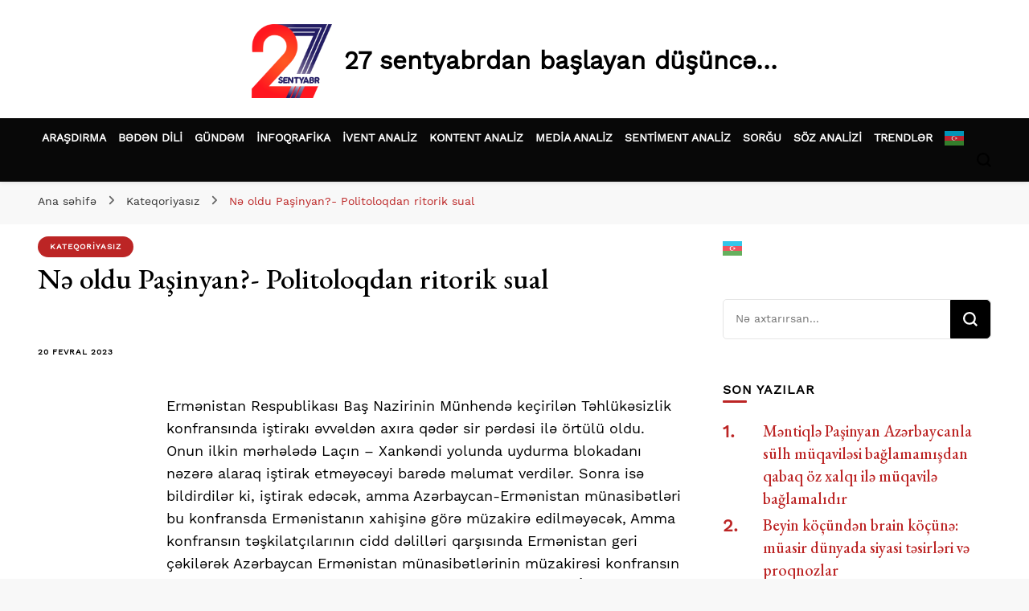

--- FILE ---
content_type: text/html; charset=UTF-8
request_url: https://27sentyabr.az/1553/
body_size: 19916
content:
    <!DOCTYPE html>
    <html lang="az" itemscope itemtype="https://schema.org/BlogPosting">
    <head itemscope itemtype="http://schema.org/WebSite">
	    <meta charset="UTF-8">
    <meta name="viewport" content="width=device-width, initial-scale=1">
    <link rel="profile" href="https://gmpg.org/xfn/11">
    <title>Nə oldu Paşinyan?- Politoloqdan ritorik sual</title>
<meta name='robots' content='max-image-preview:large' />
<link rel='dns-prefetch' href='//fonts.googleapis.com' />
<link rel="alternate" type="application/rss+xml" title=" &raquo; Qidalandırıcısı" href="https://27sentyabr.az/feed/" />
<link rel="alternate" title="oEmbed (JSON)" type="application/json+oembed" href="https://27sentyabr.az/wp-json/oembed/1.0/embed?url=https%3A%2F%2F27sentyabr.az%2F1553%2F" />
<link rel="alternate" title="oEmbed (XML)" type="text/xml+oembed" href="https://27sentyabr.az/wp-json/oembed/1.0/embed?url=https%3A%2F%2F27sentyabr.az%2F1553%2F&#038;format=xml" />
<style id='wp-img-auto-sizes-contain-inline-css' type='text/css'>
img:is([sizes=auto i],[sizes^="auto," i]){contain-intrinsic-size:3000px 1500px}
/*# sourceURL=wp-img-auto-sizes-contain-inline-css */
</style>
<link rel='stylesheet' id='dashicons-css' href='https://27sentyabr.az/wp-includes/css/dashicons.min.css?ver=6.9' type='text/css' media='all' />
<link rel='stylesheet' id='menu-icons-extra-css' href='https://27sentyabr.az/wp-content/plugins/menu-icons/css/extra.min.css?ver=0.13.8' type='text/css' media='all' />
<style id='wp-emoji-styles-inline-css' type='text/css'>

	img.wp-smiley, img.emoji {
		display: inline !important;
		border: none !important;
		box-shadow: none !important;
		height: 1em !important;
		width: 1em !important;
		margin: 0 0.07em !important;
		vertical-align: -0.1em !important;
		background: none !important;
		padding: 0 !important;
	}
/*# sourceURL=wp-emoji-styles-inline-css */
</style>
<style id='wp-block-library-inline-css' type='text/css'>
:root{--wp-block-synced-color:#7a00df;--wp-block-synced-color--rgb:122,0,223;--wp-bound-block-color:var(--wp-block-synced-color);--wp-editor-canvas-background:#ddd;--wp-admin-theme-color:#007cba;--wp-admin-theme-color--rgb:0,124,186;--wp-admin-theme-color-darker-10:#006ba1;--wp-admin-theme-color-darker-10--rgb:0,107,160.5;--wp-admin-theme-color-darker-20:#005a87;--wp-admin-theme-color-darker-20--rgb:0,90,135;--wp-admin-border-width-focus:2px}@media (min-resolution:192dpi){:root{--wp-admin-border-width-focus:1.5px}}.wp-element-button{cursor:pointer}:root .has-very-light-gray-background-color{background-color:#eee}:root .has-very-dark-gray-background-color{background-color:#313131}:root .has-very-light-gray-color{color:#eee}:root .has-very-dark-gray-color{color:#313131}:root .has-vivid-green-cyan-to-vivid-cyan-blue-gradient-background{background:linear-gradient(135deg,#00d084,#0693e3)}:root .has-purple-crush-gradient-background{background:linear-gradient(135deg,#34e2e4,#4721fb 50%,#ab1dfe)}:root .has-hazy-dawn-gradient-background{background:linear-gradient(135deg,#faaca8,#dad0ec)}:root .has-subdued-olive-gradient-background{background:linear-gradient(135deg,#fafae1,#67a671)}:root .has-atomic-cream-gradient-background{background:linear-gradient(135deg,#fdd79a,#004a59)}:root .has-nightshade-gradient-background{background:linear-gradient(135deg,#330968,#31cdcf)}:root .has-midnight-gradient-background{background:linear-gradient(135deg,#020381,#2874fc)}:root{--wp--preset--font-size--normal:16px;--wp--preset--font-size--huge:42px}.has-regular-font-size{font-size:1em}.has-larger-font-size{font-size:2.625em}.has-normal-font-size{font-size:var(--wp--preset--font-size--normal)}.has-huge-font-size{font-size:var(--wp--preset--font-size--huge)}.has-text-align-center{text-align:center}.has-text-align-left{text-align:left}.has-text-align-right{text-align:right}.has-fit-text{white-space:nowrap!important}#end-resizable-editor-section{display:none}.aligncenter{clear:both}.items-justified-left{justify-content:flex-start}.items-justified-center{justify-content:center}.items-justified-right{justify-content:flex-end}.items-justified-space-between{justify-content:space-between}.screen-reader-text{border:0;clip-path:inset(50%);height:1px;margin:-1px;overflow:hidden;padding:0;position:absolute;width:1px;word-wrap:normal!important}.screen-reader-text:focus{background-color:#ddd;clip-path:none;color:#444;display:block;font-size:1em;height:auto;left:5px;line-height:normal;padding:15px 23px 14px;text-decoration:none;top:5px;width:auto;z-index:100000}html :where(.has-border-color){border-style:solid}html :where([style*=border-top-color]){border-top-style:solid}html :where([style*=border-right-color]){border-right-style:solid}html :where([style*=border-bottom-color]){border-bottom-style:solid}html :where([style*=border-left-color]){border-left-style:solid}html :where([style*=border-width]){border-style:solid}html :where([style*=border-top-width]){border-top-style:solid}html :where([style*=border-right-width]){border-right-style:solid}html :where([style*=border-bottom-width]){border-bottom-style:solid}html :where([style*=border-left-width]){border-left-style:solid}html :where(img[class*=wp-image-]){height:auto;max-width:100%}:where(figure){margin:0 0 1em}html :where(.is-position-sticky){--wp-admin--admin-bar--position-offset:var(--wp-admin--admin-bar--height,0px)}@media screen and (max-width:600px){html :where(.is-position-sticky){--wp-admin--admin-bar--position-offset:0px}}

/*# sourceURL=wp-block-library-inline-css */
</style><style id='wp-block-image-inline-css' type='text/css'>
.wp-block-image>a,.wp-block-image>figure>a{display:inline-block}.wp-block-image img{box-sizing:border-box;height:auto;max-width:100%;vertical-align:bottom}@media not (prefers-reduced-motion){.wp-block-image img.hide{visibility:hidden}.wp-block-image img.show{animation:show-content-image .4s}}.wp-block-image[style*=border-radius] img,.wp-block-image[style*=border-radius]>a{border-radius:inherit}.wp-block-image.has-custom-border img{box-sizing:border-box}.wp-block-image.aligncenter{text-align:center}.wp-block-image.alignfull>a,.wp-block-image.alignwide>a{width:100%}.wp-block-image.alignfull img,.wp-block-image.alignwide img{height:auto;width:100%}.wp-block-image .aligncenter,.wp-block-image .alignleft,.wp-block-image .alignright,.wp-block-image.aligncenter,.wp-block-image.alignleft,.wp-block-image.alignright{display:table}.wp-block-image .aligncenter>figcaption,.wp-block-image .alignleft>figcaption,.wp-block-image .alignright>figcaption,.wp-block-image.aligncenter>figcaption,.wp-block-image.alignleft>figcaption,.wp-block-image.alignright>figcaption{caption-side:bottom;display:table-caption}.wp-block-image .alignleft{float:left;margin:.5em 1em .5em 0}.wp-block-image .alignright{float:right;margin:.5em 0 .5em 1em}.wp-block-image .aligncenter{margin-left:auto;margin-right:auto}.wp-block-image :where(figcaption){margin-bottom:1em;margin-top:.5em}.wp-block-image.is-style-circle-mask img{border-radius:9999px}@supports ((-webkit-mask-image:none) or (mask-image:none)) or (-webkit-mask-image:none){.wp-block-image.is-style-circle-mask img{border-radius:0;-webkit-mask-image:url('data:image/svg+xml;utf8,<svg viewBox="0 0 100 100" xmlns="http://www.w3.org/2000/svg"><circle cx="50" cy="50" r="50"/></svg>');mask-image:url('data:image/svg+xml;utf8,<svg viewBox="0 0 100 100" xmlns="http://www.w3.org/2000/svg"><circle cx="50" cy="50" r="50"/></svg>');mask-mode:alpha;-webkit-mask-position:center;mask-position:center;-webkit-mask-repeat:no-repeat;mask-repeat:no-repeat;-webkit-mask-size:contain;mask-size:contain}}:root :where(.wp-block-image.is-style-rounded img,.wp-block-image .is-style-rounded img){border-radius:9999px}.wp-block-image figure{margin:0}.wp-lightbox-container{display:flex;flex-direction:column;position:relative}.wp-lightbox-container img{cursor:zoom-in}.wp-lightbox-container img:hover+button{opacity:1}.wp-lightbox-container button{align-items:center;backdrop-filter:blur(16px) saturate(180%);background-color:#5a5a5a40;border:none;border-radius:4px;cursor:zoom-in;display:flex;height:20px;justify-content:center;opacity:0;padding:0;position:absolute;right:16px;text-align:center;top:16px;width:20px;z-index:100}@media not (prefers-reduced-motion){.wp-lightbox-container button{transition:opacity .2s ease}}.wp-lightbox-container button:focus-visible{outline:3px auto #5a5a5a40;outline:3px auto -webkit-focus-ring-color;outline-offset:3px}.wp-lightbox-container button:hover{cursor:pointer;opacity:1}.wp-lightbox-container button:focus{opacity:1}.wp-lightbox-container button:focus,.wp-lightbox-container button:hover,.wp-lightbox-container button:not(:hover):not(:active):not(.has-background){background-color:#5a5a5a40;border:none}.wp-lightbox-overlay{box-sizing:border-box;cursor:zoom-out;height:100vh;left:0;overflow:hidden;position:fixed;top:0;visibility:hidden;width:100%;z-index:100000}.wp-lightbox-overlay .close-button{align-items:center;cursor:pointer;display:flex;justify-content:center;min-height:40px;min-width:40px;padding:0;position:absolute;right:calc(env(safe-area-inset-right) + 16px);top:calc(env(safe-area-inset-top) + 16px);z-index:5000000}.wp-lightbox-overlay .close-button:focus,.wp-lightbox-overlay .close-button:hover,.wp-lightbox-overlay .close-button:not(:hover):not(:active):not(.has-background){background:none;border:none}.wp-lightbox-overlay .lightbox-image-container{height:var(--wp--lightbox-container-height);left:50%;overflow:hidden;position:absolute;top:50%;transform:translate(-50%,-50%);transform-origin:top left;width:var(--wp--lightbox-container-width);z-index:9999999999}.wp-lightbox-overlay .wp-block-image{align-items:center;box-sizing:border-box;display:flex;height:100%;justify-content:center;margin:0;position:relative;transform-origin:0 0;width:100%;z-index:3000000}.wp-lightbox-overlay .wp-block-image img{height:var(--wp--lightbox-image-height);min-height:var(--wp--lightbox-image-height);min-width:var(--wp--lightbox-image-width);width:var(--wp--lightbox-image-width)}.wp-lightbox-overlay .wp-block-image figcaption{display:none}.wp-lightbox-overlay button{background:none;border:none}.wp-lightbox-overlay .scrim{background-color:#fff;height:100%;opacity:.9;position:absolute;width:100%;z-index:2000000}.wp-lightbox-overlay.active{visibility:visible}@media not (prefers-reduced-motion){.wp-lightbox-overlay.active{animation:turn-on-visibility .25s both}.wp-lightbox-overlay.active img{animation:turn-on-visibility .35s both}.wp-lightbox-overlay.show-closing-animation:not(.active){animation:turn-off-visibility .35s both}.wp-lightbox-overlay.show-closing-animation:not(.active) img{animation:turn-off-visibility .25s both}.wp-lightbox-overlay.zoom.active{animation:none;opacity:1;visibility:visible}.wp-lightbox-overlay.zoom.active .lightbox-image-container{animation:lightbox-zoom-in .4s}.wp-lightbox-overlay.zoom.active .lightbox-image-container img{animation:none}.wp-lightbox-overlay.zoom.active .scrim{animation:turn-on-visibility .4s forwards}.wp-lightbox-overlay.zoom.show-closing-animation:not(.active){animation:none}.wp-lightbox-overlay.zoom.show-closing-animation:not(.active) .lightbox-image-container{animation:lightbox-zoom-out .4s}.wp-lightbox-overlay.zoom.show-closing-animation:not(.active) .lightbox-image-container img{animation:none}.wp-lightbox-overlay.zoom.show-closing-animation:not(.active) .scrim{animation:turn-off-visibility .4s forwards}}@keyframes show-content-image{0%{visibility:hidden}99%{visibility:hidden}to{visibility:visible}}@keyframes turn-on-visibility{0%{opacity:0}to{opacity:1}}@keyframes turn-off-visibility{0%{opacity:1;visibility:visible}99%{opacity:0;visibility:visible}to{opacity:0;visibility:hidden}}@keyframes lightbox-zoom-in{0%{transform:translate(calc((-100vw + var(--wp--lightbox-scrollbar-width))/2 + var(--wp--lightbox-initial-left-position)),calc(-50vh + var(--wp--lightbox-initial-top-position))) scale(var(--wp--lightbox-scale))}to{transform:translate(-50%,-50%) scale(1)}}@keyframes lightbox-zoom-out{0%{transform:translate(-50%,-50%) scale(1);visibility:visible}99%{visibility:visible}to{transform:translate(calc((-100vw + var(--wp--lightbox-scrollbar-width))/2 + var(--wp--lightbox-initial-left-position)),calc(-50vh + var(--wp--lightbox-initial-top-position))) scale(var(--wp--lightbox-scale));visibility:hidden}}
/*# sourceURL=https://27sentyabr.az/wp-includes/blocks/image/style.min.css */
</style>
<style id='wp-block-paragraph-inline-css' type='text/css'>
.is-small-text{font-size:.875em}.is-regular-text{font-size:1em}.is-large-text{font-size:2.25em}.is-larger-text{font-size:3em}.has-drop-cap:not(:focus):first-letter{float:left;font-size:8.4em;font-style:normal;font-weight:100;line-height:.68;margin:.05em .1em 0 0;text-transform:uppercase}body.rtl .has-drop-cap:not(:focus):first-letter{float:none;margin-left:.1em}p.has-drop-cap.has-background{overflow:hidden}:root :where(p.has-background){padding:1.25em 2.375em}:where(p.has-text-color:not(.has-link-color)) a{color:inherit}p.has-text-align-left[style*="writing-mode:vertical-lr"],p.has-text-align-right[style*="writing-mode:vertical-rl"]{rotate:180deg}
/*# sourceURL=https://27sentyabr.az/wp-includes/blocks/paragraph/style.min.css */
</style>
<style id='global-styles-inline-css' type='text/css'>
:root{--wp--preset--aspect-ratio--square: 1;--wp--preset--aspect-ratio--4-3: 4/3;--wp--preset--aspect-ratio--3-4: 3/4;--wp--preset--aspect-ratio--3-2: 3/2;--wp--preset--aspect-ratio--2-3: 2/3;--wp--preset--aspect-ratio--16-9: 16/9;--wp--preset--aspect-ratio--9-16: 9/16;--wp--preset--color--black: #000000;--wp--preset--color--cyan-bluish-gray: #abb8c3;--wp--preset--color--white: #ffffff;--wp--preset--color--pale-pink: #f78da7;--wp--preset--color--vivid-red: #cf2e2e;--wp--preset--color--luminous-vivid-orange: #ff6900;--wp--preset--color--luminous-vivid-amber: #fcb900;--wp--preset--color--light-green-cyan: #7bdcb5;--wp--preset--color--vivid-green-cyan: #00d084;--wp--preset--color--pale-cyan-blue: #8ed1fc;--wp--preset--color--vivid-cyan-blue: #0693e3;--wp--preset--color--vivid-purple: #9b51e0;--wp--preset--gradient--vivid-cyan-blue-to-vivid-purple: linear-gradient(135deg,rgb(6,147,227) 0%,rgb(155,81,224) 100%);--wp--preset--gradient--light-green-cyan-to-vivid-green-cyan: linear-gradient(135deg,rgb(122,220,180) 0%,rgb(0,208,130) 100%);--wp--preset--gradient--luminous-vivid-amber-to-luminous-vivid-orange: linear-gradient(135deg,rgb(252,185,0) 0%,rgb(255,105,0) 100%);--wp--preset--gradient--luminous-vivid-orange-to-vivid-red: linear-gradient(135deg,rgb(255,105,0) 0%,rgb(207,46,46) 100%);--wp--preset--gradient--very-light-gray-to-cyan-bluish-gray: linear-gradient(135deg,rgb(238,238,238) 0%,rgb(169,184,195) 100%);--wp--preset--gradient--cool-to-warm-spectrum: linear-gradient(135deg,rgb(74,234,220) 0%,rgb(151,120,209) 20%,rgb(207,42,186) 40%,rgb(238,44,130) 60%,rgb(251,105,98) 80%,rgb(254,248,76) 100%);--wp--preset--gradient--blush-light-purple: linear-gradient(135deg,rgb(255,206,236) 0%,rgb(152,150,240) 100%);--wp--preset--gradient--blush-bordeaux: linear-gradient(135deg,rgb(254,205,165) 0%,rgb(254,45,45) 50%,rgb(107,0,62) 100%);--wp--preset--gradient--luminous-dusk: linear-gradient(135deg,rgb(255,203,112) 0%,rgb(199,81,192) 50%,rgb(65,88,208) 100%);--wp--preset--gradient--pale-ocean: linear-gradient(135deg,rgb(255,245,203) 0%,rgb(182,227,212) 50%,rgb(51,167,181) 100%);--wp--preset--gradient--electric-grass: linear-gradient(135deg,rgb(202,248,128) 0%,rgb(113,206,126) 100%);--wp--preset--gradient--midnight: linear-gradient(135deg,rgb(2,3,129) 0%,rgb(40,116,252) 100%);--wp--preset--font-size--small: 13px;--wp--preset--font-size--medium: 20px;--wp--preset--font-size--large: 36px;--wp--preset--font-size--x-large: 42px;--wp--preset--spacing--20: 0.44rem;--wp--preset--spacing--30: 0.67rem;--wp--preset--spacing--40: 1rem;--wp--preset--spacing--50: 1.5rem;--wp--preset--spacing--60: 2.25rem;--wp--preset--spacing--70: 3.38rem;--wp--preset--spacing--80: 5.06rem;--wp--preset--shadow--natural: 6px 6px 9px rgba(0, 0, 0, 0.2);--wp--preset--shadow--deep: 12px 12px 50px rgba(0, 0, 0, 0.4);--wp--preset--shadow--sharp: 6px 6px 0px rgba(0, 0, 0, 0.2);--wp--preset--shadow--outlined: 6px 6px 0px -3px rgb(255, 255, 255), 6px 6px rgb(0, 0, 0);--wp--preset--shadow--crisp: 6px 6px 0px rgb(0, 0, 0);}:where(.is-layout-flex){gap: 0.5em;}:where(.is-layout-grid){gap: 0.5em;}body .is-layout-flex{display: flex;}.is-layout-flex{flex-wrap: wrap;align-items: center;}.is-layout-flex > :is(*, div){margin: 0;}body .is-layout-grid{display: grid;}.is-layout-grid > :is(*, div){margin: 0;}:where(.wp-block-columns.is-layout-flex){gap: 2em;}:where(.wp-block-columns.is-layout-grid){gap: 2em;}:where(.wp-block-post-template.is-layout-flex){gap: 1.25em;}:where(.wp-block-post-template.is-layout-grid){gap: 1.25em;}.has-black-color{color: var(--wp--preset--color--black) !important;}.has-cyan-bluish-gray-color{color: var(--wp--preset--color--cyan-bluish-gray) !important;}.has-white-color{color: var(--wp--preset--color--white) !important;}.has-pale-pink-color{color: var(--wp--preset--color--pale-pink) !important;}.has-vivid-red-color{color: var(--wp--preset--color--vivid-red) !important;}.has-luminous-vivid-orange-color{color: var(--wp--preset--color--luminous-vivid-orange) !important;}.has-luminous-vivid-amber-color{color: var(--wp--preset--color--luminous-vivid-amber) !important;}.has-light-green-cyan-color{color: var(--wp--preset--color--light-green-cyan) !important;}.has-vivid-green-cyan-color{color: var(--wp--preset--color--vivid-green-cyan) !important;}.has-pale-cyan-blue-color{color: var(--wp--preset--color--pale-cyan-blue) !important;}.has-vivid-cyan-blue-color{color: var(--wp--preset--color--vivid-cyan-blue) !important;}.has-vivid-purple-color{color: var(--wp--preset--color--vivid-purple) !important;}.has-black-background-color{background-color: var(--wp--preset--color--black) !important;}.has-cyan-bluish-gray-background-color{background-color: var(--wp--preset--color--cyan-bluish-gray) !important;}.has-white-background-color{background-color: var(--wp--preset--color--white) !important;}.has-pale-pink-background-color{background-color: var(--wp--preset--color--pale-pink) !important;}.has-vivid-red-background-color{background-color: var(--wp--preset--color--vivid-red) !important;}.has-luminous-vivid-orange-background-color{background-color: var(--wp--preset--color--luminous-vivid-orange) !important;}.has-luminous-vivid-amber-background-color{background-color: var(--wp--preset--color--luminous-vivid-amber) !important;}.has-light-green-cyan-background-color{background-color: var(--wp--preset--color--light-green-cyan) !important;}.has-vivid-green-cyan-background-color{background-color: var(--wp--preset--color--vivid-green-cyan) !important;}.has-pale-cyan-blue-background-color{background-color: var(--wp--preset--color--pale-cyan-blue) !important;}.has-vivid-cyan-blue-background-color{background-color: var(--wp--preset--color--vivid-cyan-blue) !important;}.has-vivid-purple-background-color{background-color: var(--wp--preset--color--vivid-purple) !important;}.has-black-border-color{border-color: var(--wp--preset--color--black) !important;}.has-cyan-bluish-gray-border-color{border-color: var(--wp--preset--color--cyan-bluish-gray) !important;}.has-white-border-color{border-color: var(--wp--preset--color--white) !important;}.has-pale-pink-border-color{border-color: var(--wp--preset--color--pale-pink) !important;}.has-vivid-red-border-color{border-color: var(--wp--preset--color--vivid-red) !important;}.has-luminous-vivid-orange-border-color{border-color: var(--wp--preset--color--luminous-vivid-orange) !important;}.has-luminous-vivid-amber-border-color{border-color: var(--wp--preset--color--luminous-vivid-amber) !important;}.has-light-green-cyan-border-color{border-color: var(--wp--preset--color--light-green-cyan) !important;}.has-vivid-green-cyan-border-color{border-color: var(--wp--preset--color--vivid-green-cyan) !important;}.has-pale-cyan-blue-border-color{border-color: var(--wp--preset--color--pale-cyan-blue) !important;}.has-vivid-cyan-blue-border-color{border-color: var(--wp--preset--color--vivid-cyan-blue) !important;}.has-vivid-purple-border-color{border-color: var(--wp--preset--color--vivid-purple) !important;}.has-vivid-cyan-blue-to-vivid-purple-gradient-background{background: var(--wp--preset--gradient--vivid-cyan-blue-to-vivid-purple) !important;}.has-light-green-cyan-to-vivid-green-cyan-gradient-background{background: var(--wp--preset--gradient--light-green-cyan-to-vivid-green-cyan) !important;}.has-luminous-vivid-amber-to-luminous-vivid-orange-gradient-background{background: var(--wp--preset--gradient--luminous-vivid-amber-to-luminous-vivid-orange) !important;}.has-luminous-vivid-orange-to-vivid-red-gradient-background{background: var(--wp--preset--gradient--luminous-vivid-orange-to-vivid-red) !important;}.has-very-light-gray-to-cyan-bluish-gray-gradient-background{background: var(--wp--preset--gradient--very-light-gray-to-cyan-bluish-gray) !important;}.has-cool-to-warm-spectrum-gradient-background{background: var(--wp--preset--gradient--cool-to-warm-spectrum) !important;}.has-blush-light-purple-gradient-background{background: var(--wp--preset--gradient--blush-light-purple) !important;}.has-blush-bordeaux-gradient-background{background: var(--wp--preset--gradient--blush-bordeaux) !important;}.has-luminous-dusk-gradient-background{background: var(--wp--preset--gradient--luminous-dusk) !important;}.has-pale-ocean-gradient-background{background: var(--wp--preset--gradient--pale-ocean) !important;}.has-electric-grass-gradient-background{background: var(--wp--preset--gradient--electric-grass) !important;}.has-midnight-gradient-background{background: var(--wp--preset--gradient--midnight) !important;}.has-small-font-size{font-size: var(--wp--preset--font-size--small) !important;}.has-medium-font-size{font-size: var(--wp--preset--font-size--medium) !important;}.has-large-font-size{font-size: var(--wp--preset--font-size--large) !important;}.has-x-large-font-size{font-size: var(--wp--preset--font-size--x-large) !important;}
/*# sourceURL=global-styles-inline-css */
</style>

<style id='classic-theme-styles-inline-css' type='text/css'>
/*! This file is auto-generated */
.wp-block-button__link{color:#fff;background-color:#32373c;border-radius:9999px;box-shadow:none;text-decoration:none;padding:calc(.667em + 2px) calc(1.333em + 2px);font-size:1.125em}.wp-block-file__button{background:#32373c;color:#fff;text-decoration:none}
/*# sourceURL=/wp-includes/css/classic-themes.min.css */
</style>
<link rel='stylesheet' id='blossomthemes-email-newsletter-css' href='https://27sentyabr.az/wp-content/plugins/blossomthemes-email-newsletter/public/css/blossomthemes-email-newsletter-public.min.css?ver=2.2.5' type='text/css' media='all' />
<link rel='stylesheet' id='post-views-counter-frontend-css' href='https://27sentyabr.az/wp-content/plugins/post-views-counter/css/frontend.min.css?ver=1.4.4' type='text/css' media='all' />
<link rel='stylesheet' id='weather-atlas-public-css' href='https://27sentyabr.az/wp-content/plugins/weather-atlas/public/css/weather-atlas-public.min.css?ver=2.0.4' type='text/css' media='all' />
<link rel='stylesheet' id='weather-icons-css' href='https://27sentyabr.az/wp-content/plugins/weather-atlas/public/font/weather-icons/weather-icons.min.css?ver=2.0.4' type='text/css' media='all' />
<link rel='stylesheet' id='wpb-google-fonts-css' href='//fonts.googleapis.com/css?family=Open+Sans&#038;ver=6.9' type='text/css' media='all' />
<link rel='stylesheet' id='owl-carousel-css' href='https://27sentyabr.az/wp-content/themes/blossom-pin/css/owl.carousel.min.css?ver=2.2.1' type='text/css' media='all' />
<link rel='stylesheet' id='blossom-pin-google-fonts-css' href='https://fonts.googleapis.com/css?family=Mulish%3A200%2C300%2Cregular%2C500%2C600%2C700%2C800%2C900%2C200italic%2C300italic%2Citalic%2C500italic%2C600italic%2C700italic%2C800italic%2C900italic%7CEB+Garamond%3Aregular%2C500%2C600%2C700%2C800%2Citalic%2C500italic%2C600italic%2C700italic%2C800italic%7CCormorant+Garamond%3Aregular' type='text/css' media='all' />
<link rel='stylesheet' id='blossom-pinit-parent-style-css' href='https://27sentyabr.az/wp-content/themes/blossom-pin/style.css?ver=6.9' type='text/css' media='all' />
<link rel='stylesheet' id='blossom-pin-css' href='https://27sentyabr.az/wp-content/themes/blossom-pinit/style.css?ver=1.0.5' type='text/css' media='all' />
<style id='blossom-pin-inline-css' type='text/css'>

    
    /*Typography*/

    body,
    button,
    input,
    select,
    optgroup,
    textarea,
    .woocommerce div.product .woocommerce-tabs .panel{
        font-family : Mulish;
        font-size   : 18px;        
    }
    
    .site-header .site-branding .site-title,
    .single-header .site-branding .site-title,
    .mobile-header .mobile-site-header .site-branding .site-title{
        font-family : Cormorant Garamond;
        font-weight : 400;
        font-style  : normal;
    }

    .newsletter-section .blossomthemes-email-newsletter-wrapper .text-holder h3,
    .newsletter-section .blossomthemes-email-newsletter-wrapper.bg-img .text-holder h3,
    .single .navigation .post-title,
    .woocommerce div.product .woocommerce-tabs .panel h2,
    .woocommerce div.product .product_title,
    #primary .post .entry-content blockquote cite, 
    #primary .page .entry-content blockquote cite{
        font-family : Mulish;
    }
    
    /*Color Scheme*/
    a, 
    .main-navigation ul li a:hover,
    .main-navigation ul .current-menu-item > a,
    .main-navigation ul li:hover > a, 
    .site-header .site-branding .site-title a:hover, 
    .site-header .social-networks ul li a:hover, 
    .banner-slider .item .text-holder .entry-title a:hover, 
    .blog #primary .post .entry-header .entry-title a:hover, 
    .blog #primary .post .entry-footer .read-more:hover, 
    .blog #primary .post .entry-footer .edit-link a:hover, 
    .blog #primary .post .bottom .posted-on a:hover, 
    .newsletter-section .social-networks ul li a:hover, 
    .instagram-section .profile-link:hover, 
    .search #primary .search-post .entry-header .entry-title a:hover,
     .archive #primary .post .entry-header .entry-title a:hover, 
     .search #primary .search-post .entry-footer .posted-on a:hover,
     .archive #primary .post .entry-footer .posted-on a:hover, 
     .single #primary .post .holder .meta-info .entry-meta a:hover, 
    .single-header .site-branding .site-title a:hover, 
    .single-header .social-networks ul li a:hover, 
    .comments-area .comment-body .text-holder .top .comment-metadata a:hover, 
    .comments-area .comment-body .text-holder .reply a:hover, 
    .recommended-post .post .entry-header .entry-title a:hover, 
    .error-wrapper .error-holder h3, 
    .widget_bttk_popular_post ul li .entry-header .entry-title a:hover,
     .widget_bttk_pro_recent_post ul li .entry-header .entry-title a:hover, 
     .widget_bttk_popular_post ul li .entry-header .entry-meta a:hover,
     .widget_bttk_pro_recent_post ul li .entry-header .entry-meta a:hover,
     .widget_bttk_popular_post .style-two li .entry-header .cat-links a:hover,
     .widget_bttk_pro_recent_post .style-two li .entry-header .cat-links a:hover,
     .widget_bttk_popular_post .style-three li .entry-header .cat-links a:hover,
     .widget_bttk_pro_recent_post .style-three li .entry-header .cat-links a:hover, 
     .widget_recent_entries ul li:before, 
     .widget_recent_entries ul li a:hover, 
    .widget_recent_comments ul li:before, 
    .widget_bttk_posts_category_slider_widget .carousel-title .cat-links a:hover, 
    .widget_bttk_posts_category_slider_widget .carousel-title .title a:hover, 
    .site-footer .footer-b .footer-nav ul li a:hover, 
    .single .navigation a:hover .post-title, 
    .page-template-blossom-portfolio .portfolio-holder .portfolio-sorting .is-checked, 
    .portfolio-item a:hover, 
    .single-blossom-portfolio .post-navigation .nav-previous a:hover,
     .single-blossom-portfolio .post-navigation .nav-next a:hover, 
     .mobile-header .mobile-site-header .site-branding .site-title a:hover, 
    .mobile-menu .main-navigation ul li:hover svg, 
    .main-navigation ul ul li a:hover, 
    .main-navigation ul ul li:hover > a, 
    .main-navigation ul ul .current-menu-item > a, 
    .main-navigation ul ul .current-menu-ancestor > a, 
    .main-navigation ul ul .current_page_item > a, 
    .main-navigation ul ul .current_page_ancestor > a, 
    .mobile-menu .main-navigation ul ul li a:hover,
    .mobile-menu .main-navigation ul ul li:hover > a, 
    .mobile-menu .social-networks ul li a:hover, 
    .site-main .blossom-portfolio .entry-title a:hover, 
    .site-main .blossom-portfolio .entry-footer .posted-on a:hover, 
    #crumbs a:hover, #crumbs .current a,
    .underline .entry-content a:hover{
        color: #bc2525;
    }

    .blog #primary .post .entry-header .category a,
    .widget .widget-title::after,
    .widget_bttk_custom_categories ul li a:hover .post-count,
    .widget_blossomtheme_companion_cta_widget .text-holder .button-wrap .btn-cta,
    .widget_blossomtheme_featured_page_widget .text-holder .btn-readmore:hover,
    .widget_bttk_icon_text_widget .text-holder .btn-readmore:hover,
    .widget_bttk_image_text_widget ul li .btn-readmore:hover,
    .newsletter-section,
    .single .post-entry-header .category a,
    .single #primary .post .holder .meta-info .entry-meta .byline:after,
    .recommended-post .post .entry-header .category a,
    .search #primary .search-post .entry-header .category a,
    .archive #primary .post .entry-header .category a,
    .banner-slider .item .text-holder .category a,
    .back-to-top,
    .single-header .progress-bar,
    .widget_bttk_author_bio .readmore:hover,
    .banner-layout-two .text-holder .category a, 
    .banner-layout-two .text-holder .category span,
    .banner-layout-two .item,
    .banner .banner-caption .banner-link:hover,
    .banner-slider .item{
        background: #bc2525;
    }

    .blog #primary .post .entry-footer .read-more:hover,
    .blog #primary .post .entry-footer .edit-link a:hover{
        border-bottom-color: #bc2525;
        color: #bc2525;
    }

    button:hover,
    input[type="button"]:hover,
    input[type="reset"]:hover,
    input[type="submit"]:hover,
    .error-wrapper .error-holder .btn-home a:hover,
    .posts-navigation .nav-next:hover,
    .posts-navigation .nav-previous:hover{
        background: #bc2525;
        border-color: #bc2525;
    }

    .blog #primary .post .entry-header .entry-title a, 
    .banner-layout-two .text-holder .entry-title a,
    .banner-slider .item .text-holder .entry-title a{
        background-image: linear-gradient(180deg, transparent 95%,  #bc2525 0);
    }

    @media screen and (max-width: 1024px) {
        .main-navigation ul ul li a:hover, 
        .main-navigation ul ul li:hover > a, 
        .main-navigation ul ul .current-menu-item > a, 
        .main-navigation ul ul .current-menu-ancestor > a, 
        .main-navigation ul ul .current_page_item > a, 
        .main-navigation ul ul .current_page_ancestor > a {
            color: #bc2525 !important;
        }
    }

    /*Typography*/
    .banner-slider .item .text-holder .entry-title,
    .blog #primary .post .entry-header .entry-title,
    .widget_bttk_popular_post ul li .entry-header .entry-title,
    .widget_bttk_pro_recent_post ul li .entry-header .entry-title,
    .blossomthemes-email-newsletter-wrapper.bg-img .text-holder h3,
    .widget_recent_entries ul li a,
    .widget_bttk_posts_category_slider_widget .carousel-title .title,
    .widget_recent_comments ul li a,
    .single .post-entry-header .entry-title,
    .recommended-post .post .entry-header .entry-title,
    #primary .post .entry-content .pull-left,
    #primary .page .entry-content .pull-left,
    #primary .post .entry-content .pull-right,
    #primary .page .entry-content .pull-right,
    .single-header .title-holder .post-title,
    .search #primary .search-post .entry-header .entry-title,
    .archive #primary .post .entry-header .entry-title,
    .banner-layout-two .text-holder .entry-title,
    .single-blossom-portfolio .post-navigation .nav-previous, 
    .single-blossom-portfolio .post-navigation .nav-next,
    #primary .post .entry-content blockquote, 
    #primary .page .entry-content blockquote,
    .banner .banner-caption .banner-title{
        font-family : EB Garamond;
    }
/*# sourceURL=blossom-pin-inline-css */
</style>
<link rel='stylesheet' id='booster-extension-social-icons-css' href='https://27sentyabr.az/wp-content/plugins/booster-extension/assets/css/social-icons.min.css?ver=6.9' type='text/css' media='all' />
<link rel='stylesheet' id='booster-extension-style-css' href='https://27sentyabr.az/wp-content/plugins/booster-extension/assets/css/style.css?ver=6.9' type='text/css' media='all' />
<script type="text/javascript" id="jquery-core-js-extra">
/* <![CDATA[ */
var bten_ajax_data = {"ajaxurl":"https://27sentyabr.az/wp-admin/admin-ajax.php"};
//# sourceURL=jquery-core-js-extra
/* ]]> */
</script>
<script type="text/javascript" src="https://27sentyabr.az/wp-includes/js/jquery/jquery.min.js?ver=3.7.1" id="jquery-core-js"></script>
<script type="text/javascript" src="https://27sentyabr.az/wp-includes/js/jquery/jquery-migrate.min.js?ver=3.4.1" id="jquery-migrate-js"></script>

<!-- OG: 3.2.7 -->
<meta property="og:image" content="https://27sentyabr.az/wp-content/uploads/2023/02/image-7.png"><meta property="og:image:secure_url" content="https://27sentyabr.az/wp-content/uploads/2023/02/image-7.png"><meta property="og:image:width" content="924"><meta property="og:image:height" content="630"><meta property="og:image:alt" content="image-7"><meta property="og:image:type" content="image/png"><meta property="og:image" content="https://27sentyabr.az/wp-content/uploads/2023/02/pas.jpg"><meta property="og:image:secure_url" content="https://27sentyabr.az/wp-content/uploads/2023/02/pas.jpg"><meta property="og:image:width" content="900"><meta property="og:image:height" content="506"><meta property="og:image:alt" content="pas"><meta property="og:image:type" content="image/jpeg"><meta property="og:description" content="Ermənistan Respublikası Baş Nazirinin Münhendə keçirilən Təhlükəsizlik konfransında iştirakı əvvəldən axıra qədər sir pərdəsi ilə örtülü oldu. Onun ilkin mərhələdə Laçın – Xankəndi yolunda uydurma blokadanı nəzərə alaraq iştirak etməyəcəyi barədə məlumat verdilər. Sonra isə bildirdilər ki, iştirak edəcək, amma Azərbaycan-Ermənistan münasibətləri bu konfransda Ermənistanın xahişinə görə müzakirə edilməyəcək, Amma konfransın təşkilatçılarının cidd dəlilləri qarşısında..."><meta property="og:type" content="article"><meta property="og:locale" content="az"><meta property="og:title" content="Nə oldu Paşinyan?- Politoloqdan ritorik sual"><meta property="og:url" content="https://27sentyabr.az/1553/"><meta property="og:updated_time" content="2023-02-20T11:26:08+04:00">
<meta property="article:published_time" content="2023-02-20T07:26:07+00:00"><meta property="article:modified_time" content="2023-02-20T07:26:08+00:00"><meta property="article:section" content="Kateqoriyasız"><meta property="article:author:username" content="admin">
<meta property="twitter:partner" content="ogwp"><meta property="twitter:card" content="summary_large_image"><meta property="twitter:image" content="https://27sentyabr.az/wp-content/uploads/2023/02/image-7.png"><meta property="twitter:image:alt" content="image-7"><meta property="twitter:title" content="Nə oldu Paşinyan?- Politoloqdan ritorik sual"><meta property="twitter:description" content="Ermənistan Respublikası Baş Nazirinin Münhendə keçirilən Təhlükəsizlik konfransında iştirakı əvvəldən axıra qədər sir pərdəsi ilə örtülü oldu. Onun ilkin mərhələdə Laçın – Xankəndi yolunda uydurma..."><meta property="twitter:url" content="https://27sentyabr.az/1553/">
<meta itemprop="image" content="https://27sentyabr.az/wp-content/uploads/2023/02/image-7.png"><meta itemprop="name" content="Nə oldu Paşinyan?- Politoloqdan ritorik sual"><meta itemprop="description" content="Ermənistan Respublikası Baş Nazirinin Münhendə keçirilən Təhlükəsizlik konfransında iştirakı əvvəldən axıra qədər sir pərdəsi ilə örtülü oldu. Onun ilkin mərhələdə Laçın – Xankəndi yolunda uydurma blokadanı nəzərə alaraq iştirak etməyəcəyi barədə məlumat verdilər. Sonra isə bildirdilər ki, iştirak edəcək, amma Azərbaycan-Ermənistan münasibətləri bu konfransda Ermənistanın xahişinə görə müzakirə edilməyəcək, Amma konfransın təşkilatçılarının cidd dəlilləri qarşısında..."><meta itemprop="datePublished" content="2023-02-20"><meta itemprop="dateModified" content="2023-02-20T07:26:08+00:00"><meta itemprop="author" content="admin">
<meta property="profile:username" content="admin">
<!-- /OG -->

<link rel="https://api.w.org/" href="https://27sentyabr.az/wp-json/" /><link rel="alternate" title="JSON" type="application/json" href="https://27sentyabr.az/wp-json/wp/v2/posts/1553" /><link rel="EditURI" type="application/rsd+xml" title="RSD" href="https://27sentyabr.az/xmlrpc.php?rsd" />
<meta name="generator" content="WordPress 6.9" />
<link rel="canonical" href="https://27sentyabr.az/1553/" />
<link rel='shortlink' href='https://27sentyabr.az/?p=1553' />

		<!-- GA Google Analytics @ https://m0n.co/ga -->
		<script async src="https://www.googletagmanager.com/gtag/js?id=G-PL79HJ54NF"></script>
		<script>
			window.dataLayer = window.dataLayer || [];
			function gtag(){dataLayer.push(arguments);}
			gtag('js', new Date());
			gtag('config', 'G-PL79HJ54NF');
		</script>

	<script type="application/ld+json">{
    "@context": "http://schema.org",
    "@type": "Blog",
    "mainEntityOfPage": {
        "@type": "WebPage",
        "@id": "https://27sentyabr.az/1553/"
    },
    "headline": "Nə oldu Paşinyan?- Politoloqdan ritorik sual",
    "datePublished": "2023-02-20T11:26:07+0400",
    "dateModified": "2023-02-20T11:26:08+0400",
    "author": {
        "@type": "Person",
        "name": "admin"
    },
    "description": "Ermənistan Respublikası Baş Nazirinin Münhendə keçirilən Təhlükəsizlik konfransında iştirakı əvvəldən axıra qə",
    "publisher": {
        "@type": "Organization",
        "name": "",
        "description": "27 sentyabrdan başlayan düşüncə... ",
        "logo": {
            "@type": "ImageObject",
            "url": "https://27sentyabr.az/wp-content/uploads/2022/05/s3.png",
            "width": 66,
            "height": 60
        }
    }
}</script><link rel="icon" href="https://27sentyabr.az/wp-content/uploads/2022/05/cropped-s3-32x32.png" sizes="32x32" />
<link rel="icon" href="https://27sentyabr.az/wp-content/uploads/2022/05/cropped-s3-192x192.png" sizes="192x192" />
<link rel="apple-touch-icon" href="https://27sentyabr.az/wp-content/uploads/2022/05/cropped-s3-180x180.png" />
<meta name="msapplication-TileImage" content="https://27sentyabr.az/wp-content/uploads/2022/05/cropped-s3-270x270.png" />
		<style type="text/css" id="wp-custom-css">
			 @font-face { font-family: 'WorkSans'; src: url('https://27sentyabr.az/wp-content/fonts/WorkSans-Regular.ttf') format('truetype') ; font-weight: 400; font-style: normal; }

body, button, input, select, optgroup, textarea {
    font-family: WorkSans;

}
.site-info, .banner .category {
	display: none !important;
}

.main-navigation ul li a {
    color: #fff;
}
.header-layout-two .header-b {
    background: #080808;
	    padding: 10px 0 10px;
}
.main-navigation ul li {
    margin: 0 5px;
	font-size: 14px;
}
.site-content {
    padding: 15px 0;
}
.page-header {
    border-bottom: 1px solid #EBEBEB;
    margin: 0 0 20px;
    padding: 0;
}
.widget ul li {
    margin: 0 0 5px;
}


#categories-3 ul {
	font-size: 12px;
}
.top img {
	height: 300px;
}
.top .category {
	height: 31px;
	overflow: hidden;
}

.top .entry-title {
	height: 62px;
	overflow: hidden;
}

.top .entry-content {
	height: 58px;
	overflow: hidden;
}

.single .post-entry-header .entry-title {
	font-size: 2em;
	margin: 0;
}
.single.centered .post-entry-header {
    margin:unset;
}
.widget_recent_entries ul li:before {
    font-size: 1.222em;

}

.site-title-wrap  {
    font-size: 35px;
    width: 380px ;
    font-weight: bolder;
}

.mobile-menu-wrap {
    background: #000;
}
.gt_white_content a.glink {
    color: #000 !important;
}
.gt_switcher-popup  span {
	display:none;
}		</style>
		</head>

<body class="wp-singular post-template-default single single-post postid-1553 single-format-standard wp-custom-logo wp-theme-blossom-pin wp-child-theme-blossom-pinit booster-extension underline rightsidebar hassidebar" itemscope itemtype="http://schema.org/WebPage">

        <div class="single-header">
                    <div class="site-branding has-logo-text" itemscope itemtype="http://schema.org/Organization">
            <a href="https://27sentyabr.az/" class="custom-logo-link" rel="home"><img width="600" height="549" src="https://27sentyabr.az/wp-content/uploads/2022/05/s3.png" class="custom-logo" alt="" decoding="async" fetchpriority="high" srcset="https://27sentyabr.az/wp-content/uploads/2022/05/s3.png 600w, https://27sentyabr.az/wp-content/uploads/2022/05/s3-300x275.png 300w" sizes="(max-width: 600px) 100vw, 600px" /></a><div class="site-title-wrap">                        <p class="site-title" itemprop="name"><a href="https://27sentyabr.az/" rel="home" itemprop="url"></a></p>
                                            <p class="site-description">27 sentyabrdan başlayan düşüncə&#8230; </p>
                    </div>        </div>
                <div class="title-holder">
                <span>Oxuyursan</span>
                <h2 class="post-title">Nə oldu Paşinyan?- Politoloqdan ritorik sual</h2>
            </div>
                        <div class="progress-container">
                <div class="progress-bar" id="myBar"></div>
            </div>
        </div>
            <div id="page" class="site"><a aria-label="məzmuna keçin" class="skip-link" href="#content">Məzmuna keçin</a>
        <div class="mobile-header">
        <div class="mobile-site-header">
            <button aria-label="əsas menyu" id="toggle-button" data-toggle-target=".main-menu-modal" data-toggle-body-class="showing-main-menu-modal" aria-expanded="false" data-set-focus=".close-main-nav-toggle">
                <span></span>
                <span></span>
                <span></span>
            </button>
            <div class="mobile-menu-wrap">
                <nav id="mobile-site-navigation" class="main-navigation" itemscope itemtype="http://schema.org/SiteNavigationElement">
                    <div class="primary-menu-list main-menu-modal cover-modal" data-modal-target-string=".main-menu-modal">
                        <button class="btn-close-menu close-main-nav-toggle" data-toggle-target=".main-menu-modal" data-toggle-body-class="showing-main-menu-modal" aria-expanded="false" data-set-focus=".main-menu-modal"><span></span></button>
                        <div class="mobile-menu" aria-label="Mobil">
                            <div class="menu-home-container"><ul id="mobile-primary-menu" class="menu main-menu-modal"><li id="menu-item-14" class="menu-item menu-item-type-taxonomy menu-item-object-category menu-item-14"><a href="https://27sentyabr.az/category/arasdirma/">Araşdırma</a></li>
<li id="menu-item-15" class="menu-item menu-item-type-taxonomy menu-item-object-category menu-item-15"><a href="https://27sentyabr.az/category/b%c9%99d%c9%99n-dili/">Bədən dili</a></li>
<li id="menu-item-16" class="menu-item menu-item-type-taxonomy menu-item-object-category menu-item-16"><a href="https://27sentyabr.az/category/gund%c9%99m/">Gündəm</a></li>
<li id="menu-item-17" class="menu-item menu-item-type-taxonomy menu-item-object-category menu-item-17"><a href="https://27sentyabr.az/category/infoqrafika/">İnfoqrafika</a></li>
<li id="menu-item-18" class="menu-item menu-item-type-taxonomy menu-item-object-category menu-item-18"><a href="https://27sentyabr.az/category/ivent-analiz/">İvent analiz</a></li>
<li id="menu-item-20" class="menu-item menu-item-type-taxonomy menu-item-object-category menu-item-20"><a href="https://27sentyabr.az/category/kontent-analiz/">Kontent analiz</a></li>
<li id="menu-item-21" class="menu-item menu-item-type-taxonomy menu-item-object-category menu-item-21"><a href="https://27sentyabr.az/category/media-analiz/">Media analiz</a></li>
<li id="menu-item-22" class="menu-item menu-item-type-taxonomy menu-item-object-category menu-item-22"><a href="https://27sentyabr.az/category/sentiment-analiz/">Sentiment analiz</a></li>
<li id="menu-item-23" class="menu-item menu-item-type-taxonomy menu-item-object-category menu-item-23"><a href="https://27sentyabr.az/category/sorgu/">Sorğu</a></li>
<li id="menu-item-24" class="menu-item menu-item-type-taxonomy menu-item-object-category menu-item-24"><a href="https://27sentyabr.az/category/soz-analizi/">Söz analizi</a></li>
<li id="menu-item-25" class="menu-item menu-item-type-taxonomy menu-item-object-category menu-item-25"><a href="https://27sentyabr.az/category/trendl%c9%99r/">Trendlər</a></li>
<li id="menu-item-3021" class="menu-item menu-item-type-custom menu-item-object-custom menu-item-3021"><div class="gtranslate_wrapper" id="gt-wrapper-35025621"></div></li>
</ul></div>                        </div>
                    </div>
                </nav> 
                
                            </div>
                    <div class="site-branding has-logo-text" itemscope itemtype="http://schema.org/Organization">
            <a href="https://27sentyabr.az/" class="custom-logo-link" rel="home"><img width="600" height="549" src="https://27sentyabr.az/wp-content/uploads/2022/05/s3.png" class="custom-logo" alt="" decoding="async" srcset="https://27sentyabr.az/wp-content/uploads/2022/05/s3.png 600w, https://27sentyabr.az/wp-content/uploads/2022/05/s3-300x275.png 300w" sizes="(max-width: 600px) 100vw, 600px" /></a><div class="site-title-wrap">                        <p class="site-title" itemprop="name"><a href="https://27sentyabr.az/" rel="home" itemprop="url"></a></p>
                                            <p class="site-description">27 sentyabrdan başlayan düşüncə&#8230; </p>
                    </div>        </div>
                <div class="tools">
                            </div>
        </div>
    </div>
        <header id="masthead" class="site-header header-layout-two" itemscope itemtype="http://schema.org/WPHeader">

                        <div class="header-t">
                    <div class="container">
                                <div class="site-branding has-logo-text" itemscope itemtype="http://schema.org/Organization">
            <a href="https://27sentyabr.az/" class="custom-logo-link" rel="home"><img width="600" height="549" src="https://27sentyabr.az/wp-content/uploads/2022/05/s3.png" class="custom-logo" alt="" decoding="async" srcset="https://27sentyabr.az/wp-content/uploads/2022/05/s3.png 600w, https://27sentyabr.az/wp-content/uploads/2022/05/s3-300x275.png 300w" sizes="(max-width: 600px) 100vw, 600px" /></a><div class="site-title-wrap">                        <p class="site-title" itemprop="name"><a href="https://27sentyabr.az/" rel="home" itemprop="url"></a></p>
                                            <p class="site-description">27 sentyabrdan başlayan düşüncə&#8230; </p>
                    </div>        </div>
                        </div>
                </div> <!-- header-t -->

                <div class="header-b">
                    <div class="container clearfix">
                        <div class="overlay"></div>
                            <nav id="site-navigation" class="main-navigation" itemscope itemtype="http://schema.org/SiteNavigationElement">
            <div class="menu-home-container"><ul id="primary-menu" class="menu"><li class="menu-item menu-item-type-taxonomy menu-item-object-category menu-item-14"><a href="https://27sentyabr.az/category/arasdirma/">Araşdırma</a></li>
<li class="menu-item menu-item-type-taxonomy menu-item-object-category menu-item-15"><a href="https://27sentyabr.az/category/b%c9%99d%c9%99n-dili/">Bədən dili</a></li>
<li class="menu-item menu-item-type-taxonomy menu-item-object-category menu-item-16"><a href="https://27sentyabr.az/category/gund%c9%99m/">Gündəm</a></li>
<li class="menu-item menu-item-type-taxonomy menu-item-object-category menu-item-17"><a href="https://27sentyabr.az/category/infoqrafika/">İnfoqrafika</a></li>
<li class="menu-item menu-item-type-taxonomy menu-item-object-category menu-item-18"><a href="https://27sentyabr.az/category/ivent-analiz/">İvent analiz</a></li>
<li class="menu-item menu-item-type-taxonomy menu-item-object-category menu-item-20"><a href="https://27sentyabr.az/category/kontent-analiz/">Kontent analiz</a></li>
<li class="menu-item menu-item-type-taxonomy menu-item-object-category menu-item-21"><a href="https://27sentyabr.az/category/media-analiz/">Media analiz</a></li>
<li class="menu-item menu-item-type-taxonomy menu-item-object-category menu-item-22"><a href="https://27sentyabr.az/category/sentiment-analiz/">Sentiment analiz</a></li>
<li class="menu-item menu-item-type-taxonomy menu-item-object-category menu-item-23"><a href="https://27sentyabr.az/category/sorgu/">Sorğu</a></li>
<li class="menu-item menu-item-type-taxonomy menu-item-object-category menu-item-24"><a href="https://27sentyabr.az/category/soz-analizi/">Söz analizi</a></li>
<li class="menu-item menu-item-type-taxonomy menu-item-object-category menu-item-25"><a href="https://27sentyabr.az/category/trendl%c9%99r/">Trendlər</a></li>
<li class="menu-item menu-item-type-custom menu-item-object-custom menu-item-3021"><div class="gtranslate_wrapper" id="gt-wrapper-66522431"></div></li>
</ul></div>        </nav><!-- #site-navigation -->         
 
    <div class="tools">
        <div class=header-search>
            <button aria-label="axtarış forması dəyişdirin" class="search-icon search-toggle" data-toggle-target=".search-modal" data-toggle-body-class="showing-search-modal" data-set-focus=".search-modal .search-field" aria-expanded="false">
                <svg class="open-icon" xmlns="http://www.w3.org/2000/svg" viewBox="-18214 -12091 18 18"><path id="Path_99" data-name="Path 99" d="M18,16.415l-3.736-3.736a7.751,7.751,0,0,0,1.585-4.755A7.876,7.876,0,0,0,7.925,0,7.876,7.876,0,0,0,0,7.925a7.876,7.876,0,0,0,7.925,7.925,7.751,7.751,0,0,0,4.755-1.585L16.415,18ZM2.264,7.925a5.605,5.605,0,0,1,5.66-5.66,5.605,5.605,0,0,1,5.66,5.66,5.605,5.605,0,0,1-5.66,5.66A5.605,5.605,0,0,1,2.264,7.925Z" transform="translate(-18214 -12091)"/></svg>
            </button>
            <div class="search-form-holder search-modal cover-modal" data-modal-target-string=".search-modal">
                <div class="header-search-inner-wrap">
                    <form role="search" method="get" class="search-form" action="https://27sentyabr.az/"><label class="screen-reader-text">Bir şey axtarırsınız?</label><label for="submit-field"><span>Bir şey axtarın və daxil edin.</span><input type="search" class="search-field" placeholder="Nə axtarırsan..." value="" name="s" /></label><input type="submit" class="search-submit" value="Axtarış" /></form> 
                    <button aria-label="axtarış forması dəyişdirin" class="search-icon close" data-toggle-target=".search-modal" data-toggle-body-class="showing-search-modal" data-set-focus=".search-modal .search-field" aria-expanded="false">
                        <svg class="close-icon" xmlns="http://www.w3.org/2000/svg" viewBox="10906 13031 18 18"><path id="Close" d="M23,6.813,21.187,5,14,12.187,6.813,5,5,6.813,12.187,14,5,21.187,6.813,23,14,15.813,21.187,23,23,21.187,15.813,14Z" transform="translate(10901 13026)"/></svg>
                    </button>
                </div>
            </div>
            <div class="overlay"></div>
        </div>
            </div>  
          
                    </div>
                </div> <!-- .header-b -->
                      
    </header>
    <div class="breadcrumb-wrapper"><div class="container">
                <div id="crumbs" itemscope itemtype="http://schema.org/BreadcrumbList"> 
                    <span itemprop="itemListElement" itemscope itemtype="http://schema.org/ListItem">
                        <a itemprop="item" href="https://27sentyabr.az"><span itemprop="name">Ana səhifə</span></a>
                        <meta itemprop="position" content="1" />
                        <span class="separator"><i class="fa fa-angle-right"></i></span>
                    </span> <span itemprop="itemListElement" itemscope itemtype="http://schema.org/ListItem"><a itemprop="item" href="https://27sentyabr.az/category/%c9%99sas/"><span itemprop="name">Kateqoriyasız </span></a><meta itemprop="position" content="2" /><span class="separator"><i class="fa fa-angle-right"></i></span></span> <span class="current" itemprop="itemListElement" itemscope itemtype="http://schema.org/ListItem"><a itemprop="item" href="https://27sentyabr.az/1553/"><span itemprop="name">Nə oldu Paşinyan?- Politoloqdan ritorik sual</span></a><meta itemprop="position" content="3" /></span></div></div></div><!-- .breadcrumb-wrapper -->        <div id="content" class="site-content">   
            <div class="container">
                <div id="primary" class="content-area">
                        <header class="post-entry-header">
                <span class="category" itemprop="about"><a href="https://27sentyabr.az/category/%c9%99sas/" rel="category tag">Kateqoriyasız</a></span>                <h1 class="entry-title">Nə oldu Paşinyan?- Politoloqdan ritorik sual</h1>                
            </header>
        
		<main id="main" class="site-main">

		
<article id="post-1553" class="post-1553 post type-post status-publish format-standard hentry category-sas latest_post">
   <div class="holder">

                <div class="meta-info">
            <div class="entry-meta">               
                <span class="posted-on"><a href="https://27sentyabr.az/1553/" rel="bookmark"><time class="entry-date published" datetime="2023-02-20T11:26:07+04:00" itemprop="datePublished">20 Fevral 2023</time><time class="updated" datetime="2023-02-20T11:26:08+04:00" itemprop="dateModified">20 Fevral 2023</time></a></span>            </div>
        </div>
        

        <div class="post-content">
        <div class="post-thumbnail"></div>    <div class="entry-content" itemprop="text">
		<div class='booster-block booster-read-block'></div>
<p></p>



<p>Ermənistan Respublikası Baş Nazirinin Münhendə keçirilən Təhlükəsizlik konfransında iştirakı əvvəldən axıra qədər sir pərdəsi ilə örtülü oldu. Onun ilkin mərhələdə Laçın – Xankəndi yolunda uydurma blokadanı nəzərə alaraq iştirak etməyəcəyi barədə məlumat verdilər. Sonra isə bildirdilər ki, iştirak edəcək, amma Azərbaycan-Ermənistan münasibətləri bu konfransda Ermənistanın xahişinə görə müzakirə edilməyəcək, Amma konfransın təşkilatçılarının cidd dəlilləri qarşısında Ermənistan geri çəkilərək Azərbaycan Ermənistan münasibətlərinin müzakirəsi konfransın plenar iclasına salındı. Sonra isə Ermənistan Baş Nazirinin İlham Əliyevli görüşlər zamanı üz-üzə gəlməkdən çəkindiyinə görə müzakirələrdə iştirak etməyəcəyini bildidilər. Amma təşkilatçılar daha israrlı çıxdı, onu bu məsələdə də geri addım atmağa razı sala bildilər. Yəni Paşinyan sonda Münhen Konfransınının bütün proseslərində iştirak etməyə məcbur edildi. Baş Nazirin İlham Əliyev və Gürcüstan Baş Naziri İrakli Qaribaşvili ilə birlikdə plenar iclasda iştirakına təşkilatçılar çox çətinliklə nail olublar və bu barədə Münhendə iştirak edən və adının çəkilməsini istəməyən erməni diplomatları xəbər verib. Məsələ ondadır ki, bir neçə il bundan ıncə elə Münhen Təhlükəsizlik Konfransında Azərbaycan Prezidenti İlham Əliyev tərəfindən cılız vəziyyətə salındığını unutmayan Baş Nazir bu konfransda da eyni vəziyyətə düşmək istəmədiyindən üçtərəfli görüşdən iştirak etmək istəməyib. Təşkilatçılar onu razı salmaq üçün dəridən qabıqdan çıxıblar. </p>



<figure class="wp-block-image size-full is-resized"><img decoding="async" src="https://27sentyabr.az/wp-content/uploads/2023/02/image-7.png" alt="" class="wp-image-1554" width="680" height="463" srcset="https://27sentyabr.az/wp-content/uploads/2023/02/image-7.png 924w, https://27sentyabr.az/wp-content/uploads/2023/02/image-7-300x205.png 300w, https://27sentyabr.az/wp-content/uploads/2023/02/image-7-768x524.png 768w, https://27sentyabr.az/wp-content/uploads/2023/02/image-7-88x60.png 88w" sizes="(max-width: 680px) 100vw, 680px" /></figure>



<p><strong>Azərbaycan Prezidenti də əlində olan daha ciddi dəlillər vasitəsi ilə Paşinyanın susdurmaqda qərarlı imiş. Lakin Konfransın təşkilatçıları Paşinyanın dirənişi və Azərbaycan Prezidenti tərəfindən daha acınacaqlı vəziyyət düşərək biabır olacağından qorxmasını nəzərə alaraq İlham Əliyevdən Paşinyana və Ermənistana qarşı arqumentləri müəyyən qədər yumşaltmağı xahiş ediblər. İlham Əliyevin bu barədə razılıq verdiyinə əmin olduqdan sonra Nikol Paşinyan İlham Əliyevlə birlikdə Gürcüstanın Baş Naziri İrakli Qaribaşvilinin, ATƏT-in Baş katibi, Münxen Təhlükəsizlik Konfransı Şurasının sədr müavini xanım Helqa Maria Şmidin iştirak etdiyi Münxen Təhlükəsizlik Konfransının sədri Kristof Heusgenin moderator olduğu plenar iclasda iştirak etməyi qəbul edib.</strong></p>



<p>Bu dəfə Ermənistan Baş Naziri Münhen Təhlükəsizlik Konfransında nakautdan qaça bildi. Amma özünü yaxşı aparmasa növbədə illərdə ona bu fürsət bir daha verilməyəcək.</p>



<p>Münhendə baş verən hadisələri nəzərdən keçirdikdən sonra İlham Əliyevin trendə çevrilmiş ritorik sualını verməyə bilmirəm:</p>



<p>Nə oldu Paşinyan?</p>



<p><strong>Əlimusa İbrahimov, politoloq</strong></p>



<figure class="wp-block-image size-full"><img decoding="async" width="900" height="506" src="https://27sentyabr.az/wp-content/uploads/2023/02/pas.jpg" alt="" class="wp-image-1555" srcset="https://27sentyabr.az/wp-content/uploads/2023/02/pas.jpg 900w, https://27sentyabr.az/wp-content/uploads/2023/02/pas-300x169.jpg 300w, https://27sentyabr.az/wp-content/uploads/2023/02/pas-768x432.jpg 768w, https://27sentyabr.az/wp-content/uploads/2023/02/pas-107x60.jpg 107w" sizes="(max-width: 900px) 100vw, 900px" /></figure>


		<div class=" twp-social-share  booster-clear">

						    <header class="twp-plugin-title twp-share-title">
			        <h2>Share</h2>
			    </header>
			
		    <div class="twp-share-container">
				<div class="twp-social-icons twp-social-facebook">										<a class="twp-icon-holder" rel="nofollow"  onclick="twp_be_popup_new_window( event,'https://www.facebook.com/sharer/sharer.php?u=http://27sentyabr.az/1553/'); "  href="https://www.facebook.com/sharer/sharer.php?u=http://27sentyabr.az/1553/" >
			                                <span class="twp-social-count"><span class="booster-svg-icon"><svg class="booster-svg" aria-hidden="true" role="img" focusable="false" viewBox="0 0 24 24" xmlns="http://www.w3.org/2000/svg" width="24" height="24"><path fill="currentColor" d="M 23.25 9 L 15 9 L 15 0.75 C 15 0.335938 14.664062 0 14.25 0 L 9.75 0 C 9.335938 0 9 0.335938 9 0.75 L 9 9 L 0.75 9 C 0.335938 9 0 9.335938 0 9.75 L 0 14.25 C 0 14.664062 0.335938 15 0.75 15 L 9 15 L 9 23.25 C 9 23.664062 9.335938 24 9.75 24 L 14.25 24 C 14.664062 24 15 23.664062 15 23.25 L 15 15 L 23.25 15 C 23.664062 15 24 14.664062 24 14.25 L 24 9.75 C 24 9.335938 23.664062 9 23.25 9 Z M 23.25 9" /></svg></span></span>												<span class="twp-share-media">

													<span class="twp-share-label">
                                                        <span class="booster-svg-icon"><svg class="booster-svg" aria-hidden="true" role="img" focusable="false" viewBox="0 0 24 24" xmlns="http://www.w3.org/2000/svg" width="24" height="24"><path fill="currentColor" d="M22.675 0h-21.35c-.732 0-1.325.593-1.325 1.325v21.351c0 .731.593 1.324 1.325 1.324h11.495v-9.294h-3.128v-3.622h3.128v-2.671c0-3.1 1.893-4.788 4.659-4.788 1.325 0 2.463.099 2.795.143v3.24l-1.918.001c-1.504 0-1.795.715-1.795 1.763v2.313h3.587l-.467 3.622h-3.12v9.293h6.116c.73 0 1.323-.593 1.323-1.325v-21.35c0-.732-.593-1.325-1.325-1.325z" /></svg></span>
				                                        <span class="twp-label-title">
				                                            Facebook				                                        </span>
				                                    </span>
												</span>
																					</a>
									</div><div class="twp-social-icons twp-social-twitter">										<a class="twp-icon-holder" rel="nofollow"  onclick="twp_be_popup_new_window( event,'https://twitter.com/intent/tweet?text=Nə%20oldu%20Paşinyan?-%20Politoloqdan%20ritorik%20sual&#038;url=http://27sentyabr.az/1553/'); "  href="https://twitter.com/intent/tweet?text=Nə%20oldu%20Paşinyan?-%20Politoloqdan%20ritorik%20sual&#038;url=http://27sentyabr.az/1553/" >
			                                <span class="twp-social-count"><span class="booster-svg-icon"><svg class="booster-svg" aria-hidden="true" role="img" focusable="false" viewBox="0 0 24 24" xmlns="http://www.w3.org/2000/svg" width="24" height="24"><path fill="currentColor" d="M 23.25 9 L 15 9 L 15 0.75 C 15 0.335938 14.664062 0 14.25 0 L 9.75 0 C 9.335938 0 9 0.335938 9 0.75 L 9 9 L 0.75 9 C 0.335938 9 0 9.335938 0 9.75 L 0 14.25 C 0 14.664062 0.335938 15 0.75 15 L 9 15 L 9 23.25 C 9 23.664062 9.335938 24 9.75 24 L 14.25 24 C 14.664062 24 15 23.664062 15 23.25 L 15 15 L 23.25 15 C 23.664062 15 24 14.664062 24 14.25 L 24 9.75 C 24 9.335938 23.664062 9 23.25 9 Z M 23.25 9" /></svg></span></span>												<span class="twp-share-media">
													<span class="twp-share-label">
                                                        <span class="booster-svg-icon"><svg class="booster-svg" aria-hidden="true" role="img" focusable="false" viewBox="0 0 24 24" xmlns="http://www.w3.org/2000/svg" width="24" height="24"><path fill="currentColor" d="M22.23,5.924c-0.736,0.326-1.527,0.547-2.357,0.646c0.847-0.508,1.498-1.312,1.804-2.27 c-0.793,0.47-1.671,0.812-2.606,0.996C18.324,4.498,17.257,4,16.077,4c-2.266,0-4.103,1.837-4.103,4.103 c0,0.322,0.036,0.635,0.106,0.935C8.67,8.867,5.647,7.234,3.623,4.751C3.27,5.357,3.067,6.062,3.067,6.814 c0,1.424,0.724,2.679,1.825,3.415c-0.673-0.021-1.305-0.206-1.859-0.513c0,0.017,0,0.034,0,0.052c0,1.988,1.414,3.647,3.292,4.023 c-0.344,0.094-0.707,0.144-1.081,0.144c-0.264,0-0.521-0.026-0.772-0.074c0.522,1.63,2.038,2.816,3.833,2.85 c-1.404,1.1-3.174,1.756-5.096,1.756c-0.331,0-0.658-0.019-0.979-0.057c1.816,1.164,3.973,1.843,6.29,1.843 c7.547,0,11.675-6.252,11.675-11.675c0-0.178-0.004-0.355-0.012-0.531C20.985,7.47,21.68,6.747,22.23,5.924z"></path></svg></span>
				                                        <span class="twp-label-title">
				                                            Twitter				                                        </span>
												    </span>
												</span>
																					</a>
									</div><div class="twp-social-icons twp-social-linkedin">										<a class="twp-icon-holder" rel="nofollow"  onclick="twp_be_popup_new_window( event,'http://www.linkedin.com/shareArticle?mini=true&#038;title=Nə%20oldu%20Paşinyan?-%20Politoloqdan%20ritorik%20sual&#038;url=http://27sentyabr.az/1553/'); "  href="http://www.linkedin.com/shareArticle?mini=true&#038;title=Nə%20oldu%20Paşinyan?-%20Politoloqdan%20ritorik%20sual&#038;url=http://27sentyabr.az/1553/" >
																							<span class="twp-share-media">
				                                    <span class="share-media-nocount">
													    <svg class="booster-svg" aria-hidden="true" role="img" focusable="false" viewBox="0 0 24 24" xmlns="http://www.w3.org/2000/svg" width="24" height="24"><path fill="currentColor" d="M19.7,3H4.3C3.582,3,3,3.582,3,4.3v15.4C3,20.418,3.582,21,4.3,21h15.4c0.718,0,1.3-0.582,1.3-1.3V4.3 C21,3.582,20.418,3,19.7,3z M8.339,18.338H5.667v-8.59h2.672V18.338z M7.004,8.574c-0.857,0-1.549-0.694-1.549-1.548 c0-0.855,0.691-1.548,1.549-1.548c0.854,0,1.547,0.694,1.547,1.548C8.551,7.881,7.858,8.574,7.004,8.574z M18.339,18.338h-2.669 v-4.177c0-0.996-0.017-2.278-1.387-2.278c-1.389,0-1.601,1.086-1.601,2.206v4.249h-2.667v-8.59h2.559v1.174h0.037 c0.356-0.675,1.227-1.387,2.526-1.387c2.703,0,3.203,1.779,3.203,4.092V18.338z"></path></svg>				                                    </span>
													<span class="twp-share-label twp-label-title">
				                                        LinkedIn				                                    </span>
												</span>
																					</a>
										</div>			</div>
		</div>

	<div class="post-views content-post post-1553 entry-meta">
				<span class="post-views-icon dashicons dashicons-chart-bar"></span> <span class="post-views-label">Post Views:</span> <span class="post-views-count">692</span>
			</div>	</div><!-- .entry-content -->
    	<footer class="entry-footer">
			</footer><!-- .entry-footer -->

     
        </div> <!-- .post-content -->          
    </div> <!-- .holder -->
</article><!-- #post-1553 -->
		</main><!-- #main -->
        
                    
            <nav class="navigation" role="navigation">
    			<h2 class="screen-reader-text">Post Naviqasiya</h2>
    			<div class="nav-links">
    				<div class="nav-previous nav-holder"><a href="https://27sentyabr.az/1551/" rel="prev"><span class="meta-nav">Əvvəlki məqalə</span><span class="post-title">Mehriban Əliyevanın Türkiyənin acılarını bölüşməsi Azərbaycan qadınının böyüklüyünü göstərir</span></a></div><div class="nav-next nav-holder"><a href="https://27sentyabr.az/1558/" rel="next"><span class="meta-nav">Növbəti məqalə</span><span class="post-title">Dünya müharibəsinin başlayacağı ölkə: Polşa yeddinci dəfə bölünə bilər</span></a></div>    			</div>
    		</nav>        
                    
	</div><!-- #primary -->

    
<aside id="secondary" class="widget-area" itemscope itemtype="http://schema.org/WPSideBar">
	<section id="gtranslate-2" class="widget widget_gtranslate"><div class="gtranslate_wrapper" id="gt-wrapper-70020394"></div></section><section id="search-3" class="widget widget_search"><form role="search" method="get" class="search-form" action="https://27sentyabr.az/"><label class="screen-reader-text">Bir şey axtarırsınız?</label><label for="submit-field"><span>Bir şey axtarın və daxil edin.</span><input type="search" class="search-field" placeholder="Nə axtarırsan..." value="" name="s" /></label><input type="submit" class="search-submit" value="Axtarış" /></form></section>
		<section id="recent-posts-3" class="widget widget_recent_entries">
		<h2 class="widget-title" itemprop="name">Son Yazılar</h2>
		<ul>
											<li>
					<a href="https://27sentyabr.az/4017/">Məntiqlə Paşinyan Azərbaycanla sülh müqaviləsi bağlamamışdan qabaq öz xalqı ilə müqavilə bağlamalıdır</a>
									</li>
											<li>
					<a href="https://27sentyabr.az/4006/">Beyin köçündən brain köçünə: müasir dünyada siyasi təsirləri və proqnozlar</a>
									</li>
											<li>
					<a href="https://27sentyabr.az/4003/">Əziz Əlibəyli: Prezidentlə xalq arasında sosial müqavilə Qarabağla bağlı idi, Zəfərlə nəticələndi</a>
									</li>
											<li>
					<a href="https://27sentyabr.az/3996/">STM əməkdaşlarına “Korrupsiya riskləri və korrupsiya risklərinin idarə olunması” mövzusunda təlim keçilib</a>
									</li>
											<li>
					<a href="https://27sentyabr.az/3993/">&#8220;Şah Ölüm&#8221; dəyərli  sənət hadisəsidir</a>
									</li>
											<li>
					<a href="https://27sentyabr.az/3988/">Milli Müdafiə Universitetinin nümayəndə heyəti Türkiyə Respublikasına səfər edib &#8211; FOTO</a>
									</li>
											<li>
					<a href="https://27sentyabr.az/3982/">Demokratiya Qərbdə yorulub</a>
									</li>
											<li>
					<a href="https://27sentyabr.az/3979/">DÜNYADA ELAN EDİLƏN ƏN SON QLOBAL DÖVLƏT: Azərbaycan 2025-ci ildə necə yaradıldı?</a>
									</li>
											<li>
					<a href="https://27sentyabr.az/3973/">Sülhün qazancları: 3 min hərbçi həyatdadır/Qrafika</a>
									</li>
											<li>
					<a href="https://27sentyabr.az/3966/">Deepfake Ramizlər – Əsl Ramizlərlə birlikdə sosial mediada  həqiqətləri necə unutdurdu?</a>
									</li>
					</ul>

		</section><section id="calendar-3" class="widget widget_calendar"><div id="calendar_wrap" class="calendar_wrap"><table id="wp-calendar" class="wp-calendar-table">
	<caption>Yanvar 2026</caption>
	<thead>
	<tr>
		<th scope="col" aria-label="Bazar ertəsi">BE</th>
		<th scope="col" aria-label="Çərşənbə axşamı">ÇA</th>
		<th scope="col" aria-label="Çərşənbə">Ç</th>
		<th scope="col" aria-label="Cümə axşamı">CA</th>
		<th scope="col" aria-label="Cümə">C</th>
		<th scope="col" aria-label="Şənbə">Ş</th>
		<th scope="col" aria-label="Bazar">B</th>
	</tr>
	</thead>
	<tbody>
	<tr>
		<td colspan="3" class="pad">&nbsp;</td><td>1</td><td>2</td><td>3</td><td>4</td>
	</tr>
	<tr>
		<td><a href="https://27sentyabr.az/date/2026/01/05/" aria-label="Yazılar January 5, 2026 tarixində yayımlandı">5</a></td><td>6</td><td>7</td><td>8</td><td>9</td><td>10</td><td>11</td>
	</tr>
	<tr>
		<td>12</td><td>13</td><td>14</td><td>15</td><td>16</td><td>17</td><td>18</td>
	</tr>
	<tr>
		<td>19</td><td>20</td><td id="today">21</td><td>22</td><td>23</td><td>24</td><td>25</td>
	</tr>
	<tr>
		<td>26</td><td>27</td><td>28</td><td>29</td><td>30</td><td>31</td>
		<td class="pad" colspan="1">&nbsp;</td>
	</tr>
	</tbody>
	</table><nav aria-label="Previous and next months" class="wp-calendar-nav">
		<span class="wp-calendar-nav-prev"><a href="https://27sentyabr.az/date/2025/12/">&laquo; Dek</a></span>
		<span class="pad">&nbsp;</span>
		<span class="wp-calendar-nav-next">&nbsp;</span>
	</nav></div></section></aside><!-- #secondary -->
            
            </div><!-- .container -->        
        </div><!-- .site-content -->
        
        <section class="recommended-post">
            <div class="container">
                <header class="section-header">
                    <h2 class="section-title">Tövsiyə olunan məqalələr</h2>                </header>    
                <div class="post-wrapper">    		
    			                
                    <article class="post">
                        <div class="holder">
                            <div class="top">
                                <div class="post-thumbnail">
                                    <a href="https://27sentyabr.az/2521/" class="post-thumbnail">
                                                                        </a>
                                </div>
                                <header class="entry-header">
                                <span class="category" itemprop="about"><a href="https://27sentyabr.az/category/%c9%99sas/" rel="category tag">Kateqoriyasız</a></span><h3 class="entry-title"><a href="https://27sentyabr.az/2521/" rel="bookmark">Əliyev və Ərdoğan xəbərdarlıq etmişdi: BMT TŞ-nın hansı səhvi İsrail HƏMAS müharibəsini başlatdı?</a></h3>                        
                                </header>                                
                            </div> <!-- .top -->
                            <div class="bottom">
                                <span class="posted-on"><a href="https://27sentyabr.az/2521/" rel="bookmark"><time class="entry-date published" datetime="2023-10-19T16:26:52+04:00" itemprop="datePublished">19 Oktyabr 2023</time><time class="updated" datetime="2023-10-19T16:26:54+04:00" itemprop="dateModified">19 Oktyabr 2023</time></a></span>                            </div> <!-- .bottom --> 
                    </div> <!-- .holder -->
        			</article>            
    			                
                    <article class="post">
                        <div class="holder">
                            <div class="top">
                                <div class="post-thumbnail">
                                    <a href="https://27sentyabr.az/2767/" class="post-thumbnail">
                                                                        </a>
                                </div>
                                <header class="entry-header">
                                <span class="category" itemprop="about"><a href="https://27sentyabr.az/category/%c9%99sas/" rel="category tag">Kateqoriyasız</a></span><h3 class="entry-title"><a href="https://27sentyabr.az/2767/" rel="bookmark">Rusiya daha 3 ölkəyə hücuma hazırlaşır? – SSRİ iddiaları güclənir</a></h3>                        
                                </header>                                
                            </div> <!-- .top -->
                            <div class="bottom">
                                <span class="posted-on"><a href="https://27sentyabr.az/2767/" rel="bookmark"><time class="entry-date published" datetime="2023-12-06T17:33:23+04:00" itemprop="datePublished">06 Dekabr 2023</time><time class="updated" datetime="2023-12-06T17:33:24+04:00" itemprop="dateModified">06 Dekabr 2023</time></a></span>                            </div> <!-- .bottom --> 
                    </div> <!-- .holder -->
        			</article>            
    			                
                    <article class="post">
                        <div class="holder">
                            <div class="top">
                                <div class="post-thumbnail">
                                    <a href="https://27sentyabr.az/2088/" class="post-thumbnail">
                                                                        </a>
                                </div>
                                <header class="entry-header">
                                <span class="category" itemprop="about"><a href="https://27sentyabr.az/category/%c9%99sas/" rel="category tag">Kateqoriyasız</a></span><h3 class="entry-title"><a href="https://27sentyabr.az/2088/" rel="bookmark">Rusiya NATO- ya müharibə elan edir?: Riskli qərardır, amma…</a></h3>                        
                                </header>                                
                            </div> <!-- .top -->
                            <div class="bottom">
                                <span class="posted-on"><a href="https://27sentyabr.az/2088/" rel="bookmark"><time class="entry-date published" datetime="2023-08-30T09:11:59+04:00" itemprop="datePublished">30 Avqust 2023</time><time class="updated" datetime="2023-08-30T09:12:01+04:00" itemprop="dateModified">30 Avqust 2023</time></a></span>                            </div> <!-- .bottom --> 
                    </div> <!-- .holder -->
        			</article>            
    			                </div><!-- .post-wrapper -->
    	   </div> <!-- .container -->
        </section>
        
            
            </div><!-- .container -->        
        </div><!-- .site-content -->
        <footer id="colophon" class="site-footer" itemscope itemtype="http://schema.org/WPFooter">
    
        <div class="footer-t">
            <div class="container">
                <div class="col-3 grid">
                    <div class="col"><section id="custom_html-3" class="widget_text widget widget_custom_html"><div class="textwidget custom-html-widget"><img width="300" height="275" src="https://27sentyabr.az/wp-content/uploads/2022/05/s3-300x275.png" class="image wp-image-130  attachment-medium size-medium" alt="" loading="lazy" style="max-width: 100%; height: auto; padding: 0px 99px;" srcset="https://27sentyabr.az/wp-content/uploads/2022/05/s3-300x275.png 300w, https://27sentyabr.az/wp-content/uploads/2022/05/s3.png 600w" sizes="(max-width: 300px) 100vw, 300px" >
<p>
	27 sentyabrdan başlayan düşüncə…
	</p>
</div></section></div><div class="col"><section id="categories-3" class="widget widget_categories"><h2 class="widget-title" itemprop="name">Kateqoriyalar</h2>
			<ul>
					<li class="cat-item cat-item-10"><a href="https://27sentyabr.az/category/arasdirma/">Araşdırma</a>
</li>
	<li class="cat-item cat-item-2"><a href="https://27sentyabr.az/category/b%c9%99d%c9%99n-dili/">Bədən dili</a>
</li>
	<li class="cat-item cat-item-6"><a href="https://27sentyabr.az/category/gund%c9%99m/">Gündəm</a>
</li>
	<li class="cat-item cat-item-12"><a href="https://27sentyabr.az/category/infoqrafika/">İnfoqrafika</a>
</li>
	<li class="cat-item cat-item-3"><a href="https://27sentyabr.az/category/ivent-analiz/">İvent analiz</a>
</li>
	<li class="cat-item cat-item-1"><a href="https://27sentyabr.az/category/%c9%99sas/">Kateqoriyasız</a>
</li>
	<li class="cat-item cat-item-4"><a href="https://27sentyabr.az/category/kontent-analiz/">Kontent analiz</a>
</li>
	<li class="cat-item cat-item-18"><a href="https://27sentyabr.az/category/manset/">Manşet</a>
</li>
	<li class="cat-item cat-item-5"><a href="https://27sentyabr.az/category/media-analiz/">Media analiz</a>
</li>
	<li class="cat-item cat-item-8"><a href="https://27sentyabr.az/category/sentiment-analiz/">Sentiment analiz</a>
</li>
	<li class="cat-item cat-item-9"><a href="https://27sentyabr.az/category/sorgu/">Sorğu</a>
</li>
	<li class="cat-item cat-item-7"><a href="https://27sentyabr.az/category/soz-analizi/">Söz analizi</a>
</li>
	<li class="cat-item cat-item-11"><a href="https://27sentyabr.az/category/trendl%c9%99r/">Trendlər</a>
</li>
			</ul>

			</section></div><div class="col"><section id="media_image-3" class="widget widget_media_image"><img width="300" height="300" src="https://27sentyabr.az/wp-content/uploads/2022/05/qr-code-300x300.png" class="image wp-image-167  attachment-medium size-medium" alt="" style="max-width: 100%; height: auto;" decoding="async" loading="lazy" srcset="https://27sentyabr.az/wp-content/uploads/2022/05/qr-code-300x300.png 300w, https://27sentyabr.az/wp-content/uploads/2022/05/qr-code-1024x1024.png 1024w, https://27sentyabr.az/wp-content/uploads/2022/05/qr-code-150x150.png 150w, https://27sentyabr.az/wp-content/uploads/2022/05/qr-code-768x768.png 768w, https://27sentyabr.az/wp-content/uploads/2022/05/qr-code-60x60.png 60w, https://27sentyabr.az/wp-content/uploads/2022/05/qr-code.png 1155w" sizes="auto, (max-width: 300px) 100vw, 300px" /></section></div>                </div>
            </div><!-- .container -->
        </div><!-- .footer-t -->
        <div class="footer-b">
        <div class="container">
            <div class="site-info">            
            <span class="copyright">--</span> Blossom PinIt | Tərəfindən hazırlanmış<a href="https://blossomthemes.com/" rel="nofollow" target="_blank"> blossom temaları</a>. Powered by <a href="https://wordpress.org/" target="_blank">WordPress</a> .                
            </div>
                <nav class="footer-nav">
        <div class="menu-social-container"><ul id="secondary-menu" class="menu"><li id="menu-item-154" class="menu-item menu-item-type-custom menu-item-object-custom menu-item-154"><a href="https://www.facebook.com/alibeyliaziz"><i class="_mi _before dashicons dashicons-facebook" aria-hidden="true"></i><span>Facebook</span></a></li>
<li id="menu-item-155" class="menu-item menu-item-type-custom menu-item-object-custom menu-item-155"><a href="https://youtube.com/channel/UCgx4BSGygN0DykYDlePAZng"><i class="_mi _before dashicons dashicons-video-alt3" aria-hidden="true"></i><span>Youtube</span></a></li>
</ul></div>    </nav>
            </div>
    </div>
        <button aria-label="zirvəyə getmək" class="back-to-top">
        <span><i class="fas fa-long-arrow-alt-up"></i></span>
    </button>
        </footer><!-- #colophon -->
        </div><!-- #page -->
    <script type="speculationrules">
{"prefetch":[{"source":"document","where":{"and":[{"href_matches":"/*"},{"not":{"href_matches":["/wp-*.php","/wp-admin/*","/wp-content/uploads/*","/wp-content/*","/wp-content/plugins/*","/wp-content/themes/blossom-pinit/*","/wp-content/themes/blossom-pin/*","/*\\?(.+)"]}},{"not":{"selector_matches":"a[rel~=\"nofollow\"]"}},{"not":{"selector_matches":".no-prefetch, .no-prefetch a"}}]},"eagerness":"conservative"}]}
</script>
<script type="text/javascript" src="https://27sentyabr.az/wp-content/themes/blossom-pin/js/owl.carousel.min.js?ver=2.0.1" id="owl-carousel-js"></script>
<script type="text/javascript" id="blossom-pinit-js-extra">
/* <![CDATA[ */
var blossom_pinit_data = {"rtl":""};
//# sourceURL=blossom-pinit-js-extra
/* ]]> */
</script>
<script type="text/javascript" src="https://27sentyabr.az/wp-content/themes/blossom-pinit/js/custom.js?ver=1.0.5" id="blossom-pinit-js"></script>
<script type="text/javascript" src="https://27sentyabr.az/wp-content/themes/blossom-pin/js/all.min.js?ver=6.1.1" id="all-js"></script>
<script type="text/javascript" src="https://27sentyabr.az/wp-content/themes/blossom-pin/js/v4-shims.min.js?ver=6.1.1" id="v4-shims-js"></script>
<script type="text/javascript" src="https://27sentyabr.az/wp-content/themes/blossom-pin/js/owlcarousel2-a11ylayer.min.js?ver=0.2.1" id="owlcarousel2-a11ylayer-js"></script>
<script type="text/javascript" src="https://27sentyabr.az/wp-includes/js/imagesloaded.min.js?ver=5.0.0" id="imagesloaded-js"></script>
<script type="text/javascript" src="https://27sentyabr.az/wp-includes/js/masonry.min.js?ver=4.2.2" id="masonry-js"></script>
<script type="text/javascript" id="blossom-pin-js-extra">
/* <![CDATA[ */
var blossom_pin_data = {"rtl":"","ajax_url":"https://27sentyabr.az/wp-admin/admin-ajax.php","single":"1"};
//# sourceURL=blossom-pin-js-extra
/* ]]> */
</script>
<script type="text/javascript" src="https://27sentyabr.az/wp-content/themes/blossom-pin/js/custom.min.js?ver=1.0.5" id="blossom-pin-js"></script>
<script type="text/javascript" src="https://27sentyabr.az/wp-content/themes/blossom-pin/js/modal-accessibility.min.js?ver=1.0.5" id="blossom-pin-modal-js"></script>
<script type="text/javascript" id="blossom-pin-ajax-js-extra">
/* <![CDATA[ */
var blossom_pin_ajax = {"url":"https://27sentyabr.az/wp-admin/admin-ajax.php","startPage":"1","maxPages":"0","nextLink":"","autoLoad":"infinite_scroll"};
//# sourceURL=blossom-pin-ajax-js-extra
/* ]]> */
</script>
<script type="text/javascript" src="https://27sentyabr.az/wp-content/themes/blossom-pin/js/ajax.min.js?ver=1.0.5" id="blossom-pin-ajax-js"></script>
<script type="text/javascript" id="booster-extension-frontend-script-js-extra">
/* <![CDATA[ */
var booster_extension_frontend_script = {"ajax_url":"https://27sentyabr.az/wp-admin/admin-ajax.php","ajax_nonce":"a7033f4de8"};
//# sourceURL=booster-extension-frontend-script-js-extra
/* ]]> */
</script>
<script type="text/javascript" src="https://27sentyabr.az/wp-content/plugins/booster-extension/assets/js/frontend.js?ver=6.9" id="booster-extension-frontend-script-js"></script>
<script type="text/javascript" id="gt_widget_script_35025621-js-before">
/* <![CDATA[ */
window.gtranslateSettings = /* document.write */ window.gtranslateSettings || {};window.gtranslateSettings['35025621'] = {"default_language":"az","languages":["az","en","fr","de","it","ru"],"url_structure":"none","flag_style":"2d","flag_size":24,"wrapper_selector":"#gt-wrapper-35025621","alt_flags":[],"horizontal_position":"inline","flags_location":"\/wp-content\/plugins\/gtranslate\/flags\/"};
//# sourceURL=gt_widget_script_35025621-js-before
/* ]]> */
</script><script src="https://27sentyabr.az/wp-content/plugins/gtranslate/js/popup.js?ver=6.9" data-no-optimize="1" data-no-minify="1" data-gt-orig-url="/1553/" data-gt-orig-domain="27sentyabr.az" data-gt-widget-id="35025621" defer></script><script type="text/javascript" id="gt_widget_script_66522431-js-before">
/* <![CDATA[ */
window.gtranslateSettings = /* document.write */ window.gtranslateSettings || {};window.gtranslateSettings['66522431'] = {"default_language":"az","languages":["az","en","fr","de","it","ru"],"url_structure":"none","flag_style":"2d","flag_size":24,"wrapper_selector":"#gt-wrapper-66522431","alt_flags":[],"horizontal_position":"inline","flags_location":"\/wp-content\/plugins\/gtranslate\/flags\/"};
//# sourceURL=gt_widget_script_66522431-js-before
/* ]]> */
</script><script src="https://27sentyabr.az/wp-content/plugins/gtranslate/js/popup.js?ver=6.9" data-no-optimize="1" data-no-minify="1" data-gt-orig-url="/1553/" data-gt-orig-domain="27sentyabr.az" data-gt-widget-id="66522431" defer></script><script type="text/javascript" id="gt_widget_script_70020394-js-before">
/* <![CDATA[ */
window.gtranslateSettings = /* document.write */ window.gtranslateSettings || {};window.gtranslateSettings['70020394'] = {"default_language":"az","languages":["az","en","fr","de","it","ru"],"url_structure":"none","flag_style":"2d","flag_size":24,"wrapper_selector":"#gt-wrapper-70020394","alt_flags":[],"horizontal_position":"inline","flags_location":"\/wp-content\/plugins\/gtranslate\/flags\/"};
//# sourceURL=gt_widget_script_70020394-js-before
/* ]]> */
</script><script src="https://27sentyabr.az/wp-content/plugins/gtranslate/js/popup.js?ver=6.9" data-no-optimize="1" data-no-minify="1" data-gt-orig-url="/1553/" data-gt-orig-domain="27sentyabr.az" data-gt-widget-id="70020394" defer></script><script id="wp-emoji-settings" type="application/json">
{"baseUrl":"https://s.w.org/images/core/emoji/17.0.2/72x72/","ext":".png","svgUrl":"https://s.w.org/images/core/emoji/17.0.2/svg/","svgExt":".svg","source":{"concatemoji":"https://27sentyabr.az/wp-includes/js/wp-emoji-release.min.js?ver=6.9"}}
</script>
<script type="module">
/* <![CDATA[ */
/*! This file is auto-generated */
const a=JSON.parse(document.getElementById("wp-emoji-settings").textContent),o=(window._wpemojiSettings=a,"wpEmojiSettingsSupports"),s=["flag","emoji"];function i(e){try{var t={supportTests:e,timestamp:(new Date).valueOf()};sessionStorage.setItem(o,JSON.stringify(t))}catch(e){}}function c(e,t,n){e.clearRect(0,0,e.canvas.width,e.canvas.height),e.fillText(t,0,0);t=new Uint32Array(e.getImageData(0,0,e.canvas.width,e.canvas.height).data);e.clearRect(0,0,e.canvas.width,e.canvas.height),e.fillText(n,0,0);const a=new Uint32Array(e.getImageData(0,0,e.canvas.width,e.canvas.height).data);return t.every((e,t)=>e===a[t])}function p(e,t){e.clearRect(0,0,e.canvas.width,e.canvas.height),e.fillText(t,0,0);var n=e.getImageData(16,16,1,1);for(let e=0;e<n.data.length;e++)if(0!==n.data[e])return!1;return!0}function u(e,t,n,a){switch(t){case"flag":return n(e,"\ud83c\udff3\ufe0f\u200d\u26a7\ufe0f","\ud83c\udff3\ufe0f\u200b\u26a7\ufe0f")?!1:!n(e,"\ud83c\udde8\ud83c\uddf6","\ud83c\udde8\u200b\ud83c\uddf6")&&!n(e,"\ud83c\udff4\udb40\udc67\udb40\udc62\udb40\udc65\udb40\udc6e\udb40\udc67\udb40\udc7f","\ud83c\udff4\u200b\udb40\udc67\u200b\udb40\udc62\u200b\udb40\udc65\u200b\udb40\udc6e\u200b\udb40\udc67\u200b\udb40\udc7f");case"emoji":return!a(e,"\ud83e\u1fac8")}return!1}function f(e,t,n,a){let r;const o=(r="undefined"!=typeof WorkerGlobalScope&&self instanceof WorkerGlobalScope?new OffscreenCanvas(300,150):document.createElement("canvas")).getContext("2d",{willReadFrequently:!0}),s=(o.textBaseline="top",o.font="600 32px Arial",{});return e.forEach(e=>{s[e]=t(o,e,n,a)}),s}function r(e){var t=document.createElement("script");t.src=e,t.defer=!0,document.head.appendChild(t)}a.supports={everything:!0,everythingExceptFlag:!0},new Promise(t=>{let n=function(){try{var e=JSON.parse(sessionStorage.getItem(o));if("object"==typeof e&&"number"==typeof e.timestamp&&(new Date).valueOf()<e.timestamp+604800&&"object"==typeof e.supportTests)return e.supportTests}catch(e){}return null}();if(!n){if("undefined"!=typeof Worker&&"undefined"!=typeof OffscreenCanvas&&"undefined"!=typeof URL&&URL.createObjectURL&&"undefined"!=typeof Blob)try{var e="postMessage("+f.toString()+"("+[JSON.stringify(s),u.toString(),c.toString(),p.toString()].join(",")+"));",a=new Blob([e],{type:"text/javascript"});const r=new Worker(URL.createObjectURL(a),{name:"wpTestEmojiSupports"});return void(r.onmessage=e=>{i(n=e.data),r.terminate(),t(n)})}catch(e){}i(n=f(s,u,c,p))}t(n)}).then(e=>{for(const n in e)a.supports[n]=e[n],a.supports.everything=a.supports.everything&&a.supports[n],"flag"!==n&&(a.supports.everythingExceptFlag=a.supports.everythingExceptFlag&&a.supports[n]);var t;a.supports.everythingExceptFlag=a.supports.everythingExceptFlag&&!a.supports.flag,a.supports.everything||((t=a.source||{}).concatemoji?r(t.concatemoji):t.wpemoji&&t.twemoji&&(r(t.twemoji),r(t.wpemoji)))});
//# sourceURL=https://27sentyabr.az/wp-includes/js/wp-emoji-loader.min.js
/* ]]> */
</script>

<script defer src="https://static.cloudflareinsights.com/beacon.min.js/vcd15cbe7772f49c399c6a5babf22c1241717689176015" integrity="sha512-ZpsOmlRQV6y907TI0dKBHq9Md29nnaEIPlkf84rnaERnq6zvWvPUqr2ft8M1aS28oN72PdrCzSjY4U6VaAw1EQ==" data-cf-beacon='{"version":"2024.11.0","token":"d27ede51a3184f2e88b4c81e58e65d70","r":1,"server_timing":{"name":{"cfCacheStatus":true,"cfEdge":true,"cfExtPri":true,"cfL4":true,"cfOrigin":true,"cfSpeedBrain":true},"location_startswith":null}}' crossorigin="anonymous"></script>
</body>
</html>


--- FILE ---
content_type: text/css
request_url: https://27sentyabr.az/wp-content/plugins/weather-atlas/public/css/weather-atlas-public.min.css?ver=2.0.4
body_size: 552
content:
.weather-atlas-wrapper{font-family : 'Open Sans', sans-serif;font-size : 1em;line-height : 1.5;text-shadow : 0 1px 1px rgba(0, 0, 0, .8);text-align: center}@media (min-width : 480px){.weather-atlas-wrapper{font-size : .9em}}.weather-atlas-wrapper a{text-decoration : none !important;box-shadow: none !important;border: none !important;outline : none !important}.weather-atlas-wrapper .weather-atlas-header{padding: .3em;text-align : center;background : rgba(0, 0, 0, .075);text-transform : uppercase}.weather-atlas-wrapper .weather-atlas-body{max-width : 700px;margin: 0 auto;padding : .7em}@media (min-width : 480px){.weather-atlas-wrapper .current_horizontal{overflow : hidden;clear: both}.weather-atlas-wrapper .current_horizontal .current_temp{float : left;width : 50%}.weather-atlas-wrapper .current_horizontal .current_text_2{font-size: 1em;float: left;text-align : left;padding-left : 10%;width: 40%}}.weather-atlas-wrapper .current_temp{text-align: center;margin-bottom : .5em}.weather-atlas-wrapper .current_temp .wi{font-size : 3.5em}.weather-atlas-wrapper .current_temp .sunrise_sunset, .weather-atlas-wrapper .current_temp .sunrise_sunset .wi{margin-top : .5em;font-size: .85em}.weather-atlas-wrapper .current_temp .temp{font-size: 3.75em;line-height: 1.2;margin-left: .1em;letter-spacing : -.05em}.weather-atlas-wrapper .current_temp .current_text{font-size: 1.5em;line-height: 1.2;text-transform : lowercase}.weather-atlas-wrapper .current_text_2{display : none}@media (min-width : 480px){.weather-atlas-wrapper .current_text_2{margin-top : .2em;display: inline-block;text-align : left;font-size: .9em;text-transform : lowercase}}.weather-atlas-wrapper .daily, .weather-atlas-wrapper .hourly{margin-top : .25em;display: table;table-layout : fixed;width: 100%;text-align : center}.weather-atlas-wrapper .daily.days, .weather-atlas-wrapper .hourly.hours{text-transform : lowercase;margin-top : .6em}.weather-atlas-wrapper .extended_day, .weather-atlas-wrapper .extended_hour{display : table-cell}.weather-atlas-wrapper .extended_day_4, .weather-atlas-wrapper .extended_day_5, .weather-atlas-wrapper .extended_hour_4, .weather-atlas-wrapper .extended_hour_5{display : none}@media (min-width : 480px){.weather-atlas-wrapper .extended_day_4, .weather-atlas-wrapper .extended_day_5, .weather-atlas-wrapper .extended_hour_4, .weather-atlas-wrapper .extended_hour_5{display : table-cell}}.weather-atlas-wrapper .extended_day .wi, .weather-atlas-wrapper .extended_hour .wi{font-size : 2em;line-height : 1.3}.weather-atlas-wrapper .weather-atlas-footer{padding: .25em 1em;font-size: .9em;text-align : center;background : rgba(0, 0, 0, .05)}.weather-atlas-wrapper .weather-atlas-footer .weather-atlas-footer-block{display : inline-block}.weather-atlas-wrapper .city_name{font-family: 'Open Sans', sans-serif;font-size: 0.85em;line-height: 1;text-shadow: none;text-align : left;color: #000;text-transform : uppercase}.weather-atlas-wrapper .city_name{padding : 0.2em 5px;margin: -0.3em}.weather-atlas-wrapper .city_name{text-decoration : none !important;box-shadow: none !important;border: none !important;outline : none !important}.weather-atlas-wrapper input.city_name{-webkit-border-radius : 0;-moz-border-radius: 0;border-radius : 0}.weather-atlas-wrapper .city_name::-webkit-input-placeholder{font-family: 'Open Sans', sans-serif;color: #333;text-transform : lowercase}.weather-atlas-wrapper .city_name::-moz-placeholder{font-family: 'Open Sans', sans-serif;color: #333;text-transform : lowercase}.weather-atlas-wrapper .city_name:-ms-input-placeholder{font-family: 'Open Sans', sans-serif;color: #333;text-transform : lowercase}.weather-atlas-wrapper .city_name:-moz-placeholder{font-family: 'Open Sans', sans-serif;color: #333;text-transform : lowercase}.weather-atlas-header-title-wrapper{display : inline-block;margin: 0 0 0 10%;width : 80%}.dashicons-admin-site-alt3{color: #b60002;}.components-placeholder__label .dashicons {margin:0 5px 0 10px;}.wp-block-weather-atlas-weather-widget{padding:10px 5px;}.wp-block-weather-atlas-weather-widget .components-placeholder__label{color:#b60002;font-size:18px}
